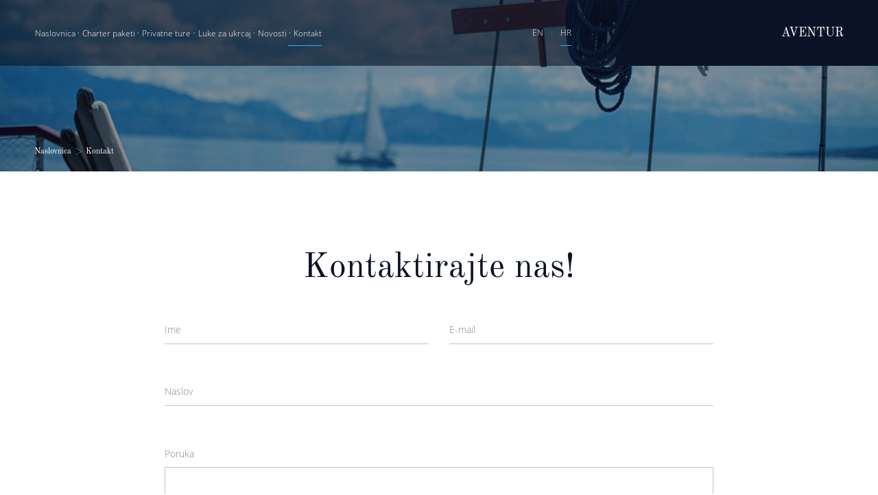

--- FILE ---
content_type: text/html; charset=UTF-8
request_url: https://www.aventur-charter.com/hr/charter/contact
body_size: 26537
content:
<!DOCTYPE html>
<html lang='hr'>
	<head>
	    <!-- Global site tag (gtag.js) - Google Analytics -->
<script async src="https://www.googletagmanager.com/gtag/js?id=UA-90629328-44"></script>
<script>
  window.dataLayer = window.dataLayer || [];
  function gtag(){dataLayer.push(arguments);}
  gtag('js', new Date());

  gtag('config', 'UA-90629328-44');
</script>
<script type="application/ld+json">
{
	"@context": "http://schema.org",
	"@type": "TravelAgency",
	"image": "https://www.aventur-charter.com/img/sales/sales-header-4.jpg",
	"name": "Aventur Charter",
	"address": {
		"@type": "PostalAddress",
		"streetAddress": "Put Brodograditelja 1 ",
		"addressLocality": "Trogir",
		"addressRegion": "HR",
		"postalCode": "21220"
	},

	"telePhone": "+385 21 882 388",
	"url": "https://www.aventur-charter.com/",
	"paymentAccepted": [ "cash", "credit card", "invoice" ],
	"openingHours": "Mo,Tu,We,Th,Fr,Sa 08:00-15:00",
	"openingHoursSpecification": [ {
		"@type": "OpeningHoursSpecification",
		"dayOfWeek": [
			"Monday",
			"Tuesday",
			"Wednesday",
			"Thursday",
			"Friday",
			"Saturday"
		],
		"opens": "08:00",
		"closes": "15:00"
	} ],
	"geo": {
		"@type": "GeoCoordinates",
		"latitude": "43.513002",
		"longitude": "16.249107"
	},
	"priceRange":"$$"

}
</script>


		<meta charset='UTF-8'> 
		<title>Contact | Aventur</title>
		<meta name='description' content=''> 
		<meta name='author' content=''>
		<meta property='og:title' content='Contact | Aventur' />
		<meta property='og:type' content='website' />
		<meta property='og:url' content='https://www.aventur-charter.com/hr/charter/contact' />
		<meta property='og:image' content='' />
		<meta property='og:description' content='' />
		<meta name="description" content='' />
		<meta property='og:site_name' content='Aventur' />
		<meta property='fb:admins' content='' />
		<meta name='viewport' content='width=device-width, initial-scale=1'>
		<link rel="canonical" href="https://www.aventur-charter.com/hr/charter/contact" />
		<link rel='shortcut icon' type='image/png' href='/favicon.ico'/>
	
		<style>@charset "UTF-8";
* {
    margin: 0;
    padding: 0;
    box-sizing: border-box
}

body, html {
    width: 100%;
    background: #fff;
    font-family: "Open Sans", sans-serif;
    font-size: 12px;
    line-height: 17px;
    -webkit-font-smoothing: antialiased;
    -moz-osx-font-smoothing: grayscale
}

@font-face {
    font-family: 'Old Standard TT';
    font-style: normal;
    font-weight: 400;
    src: local('Old Standard TT Regular'), local('OldStandardTT-Regular'), url(https://fonts.gstatic.com/s/oldstandardtt/v9/MwQubh3o1vLImiwAVvYawgcf2eVepFq4dHc.woff2) format('woff2');
    unicode-range: U+0100-024F, U+0259, U+1E00-1EFF, U+2020, U+20A0-20AB, U+20AD-20CF, U+2113, U+2C60-2C7F, U+A720-A7FF;
}

@font-face {
    font-family: 'Old Standard TT';
    font-style: normal;
    font-weight: 400;
    src: local('Old Standard TT Regular'), local('OldStandardTT-Regular'), url(https://fonts.gstatic.com/s/oldstandardtt/v9/MwQubh3o1vLImiwAVvYawgcf2eVeqlq4.woff2) format('woff2');
    unicode-range: U+0000-00FF, U+0131, U+0152-0153, U+02BB-02BC, U+02C6, U+02DA, U+02DC, U+2000-206F, U+2074, U+20AC, U+2122, U+2191, U+2193, U+2212, U+2215, U+FEFF, U+FFFD;
}

@font-face {
    font-family: 'Open Sans';
    font-style: normal;
    font-weight: 300;
    src: local('Open Sans Light'), local('OpenSans-Light'), url(https://fonts.gstatic.com/s/opensans/v15/mem5YaGs126MiZpBA-UN_r8OXOhpOqc.woff2) format('woff2');
    unicode-range: U+0100-024F, U+0259, U+1E00-1EFF, U+2020, U+20A0-20AB, U+20AD-20CF, U+2113, U+2C60-2C7F, U+A720-A7FF;
}

@font-face {
    font-family: 'Open Sans';
    font-style: normal;
    font-weight: 300;
    src: local('Open Sans Light'), local('OpenSans-Light'), url(https://fonts.gstatic.com/s/opensans/v15/mem5YaGs126MiZpBA-UN_r8OUuhp.woff2) format('woff2');
    unicode-range: U+0000-00FF, U+0131, U+0152-0153, U+02BB-02BC, U+02C6, U+02DA, U+02DC, U+2000-206F, U+2074, U+20AC, U+2122, U+2191, U+2193, U+2212, U+2215, U+FEFF, U+FFFD;
}

body.hasFixed {
    padding-top: 96px
}

h1, h2, h3 {
    font-weight: 400
}

a {
    text-decoration: none;
    color: inherit
}

.text-center {
    text-align: center
}

a.btn {
    display: inline-block;
    padding: 14px 18px;
    background-color: #fff;
    color: #0a1326;
    font-family: "Old Standard TT", serif;
    font-size: 12px;
    line-height: 1;
    -webkit-transition: color .15s ease-in-out, background-color .15s ease-in-out;
    transition: color .15s ease-in-out, background-color .15s ease-in-out
}

a.btn:hover {
    background-color: #21b9ea;
    color: #fff
}

.small-divider {
    width: 100px;
    height: 1px;
    background-color: #0a1326;
    margin: 0 auto
}

.hamburger {
    display: inline-block;
    position: absolute;
    right: 25px;
    top: 9px;
    cursor: pointer
}

.hamburger .bar1, .hamburger .bar2, .hamburger .bar3 {
    width: 20px;
    height: 2px;
    background-color: #21b9ea;
    margin: 6px 0;
    -webkit-transition: .4s;
    transition: .4s
}

.hamburger.change .bar1 {
    -webkit-transform: rotate(-45deg) translate(-4px, 4px);
    transform: rotate(-45deg) translate(-4px, 4px)
}

.hamburger.change .bar2 {
    opacity: 0
}

.hamburger.change .bar3 {
    -webkit-transform: rotate(45deg) translate(-7px, -7px);
    transform: rotate(45deg) translate(-7px, -7px)
}

section.welcome {
    background: #0a1326;
    color: #fff;
    padding: 35.82px 68px 49.38px 56.05px;
    display: -webkit-box;
    display: -ms-flexbox;
    display: flex;
    -webkit-box-pack: justify;
    -ms-flex-pack: justify;
    justify-content: space-between
}

section.welcome h1 {
    font-family: "Old Standard TT", serif;
    font-size: 23px;
    line-height: 30px
}

section.welcome h1 i {
    color: #21b9ea
}

section.welcome div {
    width: 592px;
    max-width: 100%;
    font-size: 13px;
    line-height: 25px
}

.novasol {
    margin-left: 3%;
}

.dodatno {
    display: flex;
}

@media screen and (max-width: 1000px) {
    div.slide.active {
        height: 300px !important;
    }

    section.welcome {
        padding: 43.96px 25px 48.18px 25px;
        -webkit-box-orient: vertical;
        -webkit-box-direction: normal;
        -ms-flex-direction: column;
        flex-direction: column;
        -webkit-box-align: center;
        -ms-flex-align: center;
        align-items: center
    }

    section.welcome div {
        margin-top: 38.86px;
        width: 608px;
        max-width: 100%;
        magin: 0 auto;
        text-align: center;
        font-size: 13px;
    }

    section.welcome h1 {
        text-align: center;
    }
}

section.sales-charter-desktop {
    overflow: hidden
}

section.sales-charter-desktop > div {
    position: relative;
    background-image: url('/img/aventur_novi_header_onajdugi1.jpg');
    background-size: 300% auto;
    background-repeat: no-repeat;
    background-position: 50%;
    -webkit-transform: scale(1.03, 1.03);
    transform: scale(1.03, 1.03);
    -webkit-transition: -webkit-transform .2s ease;
    transition: -webkit-transform .2s ease;
    transition: transform .2s ease;
    transition: transform .2s ease, -webkit-transform .2s ease
}

section.sales-charter-desktop > div .backdrop {
    position: absolute;
    top: 0;
    bottom: 0
}

section.sales-charter-desktop > div .backdrop.sales-backdrop {
    left: 0;
    right: 55%
}

section.sales-charter-desktop > div .backdrop.middle-backdrop {
    left: 45%;
    right: 45%
}

section.sales-charter-desktop > div .backdrop.charter-backdrop {
    left: 55%;
    right: 0
}

section.sales-charter-desktop > div img.main-header {
    opacity: 1;
    -webkit-transition: opacity .5s ease-in-out;
    transition: opacity .5s ease-in-out;
    display: block;
    width: 100%;
    height: auto
}

section.sales-charter-desktop > div img.main-header.hide {
    opacity: 0;
    -webkit-transition: opacity .5s ease-in-out;
    transition: opacity .5s ease-in-out
}

section.sales-charter-desktop > div a {
    width: 286px;
    height: 94px;
    display: inline-block;
    font-size: 30px;
    line-height: 94px;
    text-align: center;
    position: absolute;
    top: 80px
}

section.sales-charter-desktop > div a.sales {
    background: #fff;
    color: #0a1326;
    border-right: 2px solid #0a1326;
    left: 0
}

section.sales-charter-desktop > div a.sales img {
    margin-left: 10px
}

section.sales-charter-desktop > div a.charter {
    background: #0a1326;
    color: #fff;
    border-left: 2px solid #fff;
    right: 0
}

section.sales-charter-desktop > div a.charter img {
    margin-right: 10px
}

@media screen and (max-width: 1000px) {
    section.sales-charter-desktop > div {
        display: none
    }
}

section.sales-charter-mobile div {
    position: relative;
    color: #fff
}

section.sales-charter-mobile div > img {
    display: block;
    width: 100%;
    max-width: 100%;
    height: auto
}

section.sales-charter-mobile div a {
    text-align: center;
    position: absolute;
    top: 50%;
    left: 50%;
    -webkit-transform: translate(-50%, -50%);
    transform: translate(-50%, -50%);
    font-family: "Old Standard TT", serif;
    font-size: 30px;
    line-height: 43px
}

section.sales-charter-mobile div:first-child {
    margin-bottom: 2px
}

@media screen and (min-width: 1000px) {
    section.sales-charter-mobile {
        display: none
    }
}

header {
    overflow-x: hidden;
    overflow-y: visible;
    color: #fff;
    position: relative
}

header.subpage {
    min-height: 250px
}

header.subpage nav.desktop {
    background: rgba(10, 19, 38, .6);
    position: fixed;
    top: 0;
    left: 0;
    right: 0;
    z-index: 3
}

header.subpage nav.desktop span {
    position: relative;
    z-index: 3
}

header.subpage nav.desktop:after {
    z-index: 2;
    content: "";
    position: absolute;
    right: -50px;
    top: 0;
    bottom: 0;
    left: calc(100% - 350px);
    background: #0a1326;
    -webkit-transform-origin: 100% 0;
    transform-origin: 100% 0;
    -webkit-transform: skew(-20deg);
    transform: skew(-20deg)
}

header.subpage .slider div {
    background-position: center;
    background-size: cover
}

@media screen and (max-width: 1000px) {
    header.subpage .slider {
        position: static;
        height: 250px
    }
}

header.subpage .logo {
    position: absolute;
    right: 25px;
    bottom: 25px;
    -webkit-filter: brightness(0) invert(1);
    filter: brightness(0) invert(1)
}

header .slider {
    overflow-y: visible;
    position: absolute;
    top: 0;
    right: 0;
    bottom: 0;
    left: 0;
    width: 400vw;
    overflow: hidden;
    -webkit-transform: translateX(0);
    transform: translateX(0);
    -webkit-transition: -webkit-transform 1s ease-in-out;
    transition: -webkit-transform 1s ease-in-out;
    transition: transform 1s ease-in-out;
    transition: transform 1s ease-in-out, -webkit-transform 1s ease-in-out
}

header .slider > div {
    float: left;
    width: 100vw;
    background-size: 90vw;
    background-position: center left;
    background-repeat: no-repeat;
    background-color: #0a1326;
    height: 100%
}

@media screen and (max-width: 1000px) {
    header .slider div {
        background-size: cover
    }
}

header .slider div.slide-1 {
    background-image: url(/img/sales/sales-header-1.jpg)
}

header .slider div.slide-1.subpage-sm {
    background-image: url(/img/headeri_podstranica/stranica_0010_service-and-maintenance.jpg)
}

header .slider div.slide-1.subpage-used {
    background-image: url(/img/headeri_podstranica/stranica_0011_used.jpg)
}

header .slider div.slide-2 {
    background-image: url(/img/sales/sales-header-2.jpg)
}

header .slider div.slide-3 {
    background-image: url(/img/sales/sales-header-3.jpg)
}

header .slider div.slide-4 {
    background-image: url(/img/sales/sales-header-4.jpg)
}

@media screen and (max-width: 1000px) {
    header .slider {
        position: static;
        height: 50vmax
    }
}

header nav.desktop {
    position: relative;
    z-index: 3;
    display: -webkit-box;
    display: -ms-flexbox;
    display: flex;
    -webkit-box-pack: justify;
    -ms-flex-pack: justify;
    justify-content: space-between;
    -webkit-box-align: center;
    -ms-flex-align: center;
    align-items: center;
    -ms-flex-wrap: nowrap;
    flex-wrap: nowrap;
    padding: 35px 50px;
    font-size: 12px;
    line-height: 17px
}

header nav.desktop.fixed {
    background: rgba(10, 19, 38, .6);
    position: fixed;
    top: 0;
    left: 0;
    right: 0;
    z-index: 103
}

header nav.desktop.fixed span {
    position: relative;
    z-index: 104
}

header nav.desktop.fixed:after {
    z-index: 102;
    content: "";
    position: absolute;
    right: -50px;
    top: 0;
    bottom: 0;
    left: calc(100% - 350px);
    background: #0a1326;
    -webkit-transform-origin: 100% 0;
    transform-origin: 100% 0;
    -webkit-transform: skew(-20deg);
    transform: skew(-20deg)
}

header nav.desktop .main-menu-wrapper {
    display: inline-block
}

header nav.desktop .main-menu-wrapper .main-menu {
    width: 420px;
    max-width: 100%;
    list-style: none;
    display: -webkit-box;
    display: -ms-flexbox;
    display: flex;
    -ms-flex-wrap: nowrap;
    flex-wrap: nowrap;
    -ms-flex-pack: distribute;
    justify-content: space-around;
    -webkit-box-align: center;
    -ms-flex-align: center;
    align-items: center
}

header nav.desktop .main-menu-wrapper .main-menu li {
    position: relative
}

header nav.desktop .main-menu-wrapper .main-menu li:not(:first-child):before {
    content: "• ";
    color: #21b9ea
}

header nav.desktop .main-menu-wrapper .main-menu li.active:after {
    content: "";
    position: absolute;
    width: 100%;
    height: 1px;
    bottom: -10px;
    left: 0;
    right: 0;
    background-color: #21b9ea
}

header nav.desktop .main-menu-wrapper .main-menu a:hover {
    color: #21b9ea
}

header nav.desktop .lang {
    display: inline-block
}

header nav.desktop .lang small {
    color: #1a87af;
    display: inline-block;
    margin: 0 10px
}

header nav.desktop .lang a {
    padding-bottom: 10px
}

header nav.desktop .lang a.active {
    border-bottom: solid 1px #21b9ea
}

header nav.desktop span {
    font-family: "Old Standard TT", serif;
    font-size: 18px;
    line-height: 26px
}

@media screen and (max-width: 1000px) {
    header nav.desktop {
        display: none
    }
}

header nav.mobile {
    background: #0a1326;
    height: 50px;
    width: 100%;
    position: fixed;
    z-index: 99;
    top: 0
}

header nav.mobile span {
    display: inline-block;
    margin-left: 25px;
    line-height: 50px;
    font-size: 25px;
    font-family: "Old Standard TT", serif;
    color: #21b9ea
}

@media screen and (min-width: 1000px) {
    header nav.mobile {
        display: none
    }
}

header nav.mobile .mobile-menu-wrap {
    position: fixed;
    z-index: 100;
    top: 50px;
    left: 0;
    right: 0;
    bottom: 0;
    background: #0a1326;
    pointer-events: none;
    opacity: 0;
    -webkit-transform: translateX(100px);
    transform: translateX(100px);
    -webkit-transition: opacity .3s ease, -webkit-transform .3s ease;
    transition: opacity .3s ease, -webkit-transform .3s ease;
    transition: opacity .3s ease, transform .3s ease;
    transition: opacity .3s ease, transform .3s ease, -webkit-transform .3s ease
}

header nav.mobile .mobile-menu-wrap.open {
    -webkit-transform: translateX(0);
    transform: translateX(0);
    opacity: 1;
    pointer-events: initial
}

header nav.mobile .mobile-menu-wrap .switch {
    margin-top: 60px;
    text-align: center;
    font-family: "Old Standard TT", serif;
    font-size: 14px;
    line-height: 20px
}

header nav.mobile .mobile-menu-wrap .mobile-menu {
    display: -webkit-box;
    display: -ms-flexbox;
    display: flex;
    -webkit-box-pack: center;
    -ms-flex-pack: center;
    justify-content: center;
    -webkit-box-align: center;
    -ms-flex-align: center;
    align-items: center;
    -webkit-box-orient: vertical;
    -webkit-box-direction: normal;
    -ms-flex-direction: column;
    flex-direction: column
}

header nav.mobile .mobile-menu-wrap .mobile-menu > a {
    display: block;
    border-bottom: 1px solid #fff;
    color: #fff;
    font-size: 14px;
    line-height: 45px;
    width: 90%;
    text-align: center
}

@media screen and (max-height: 500px) {
    header nav.mobile .mobile-menu-wrap .mobile-menu > a {
        line-height: 40px
    }
}

header nav.mobile .mobile-menu-wrap .mobile-menu > a.active {
    color: #21b9ea
}

header nav.mobile .mobile-menu-wrap .mobile-menu .lang {
    border-bottom: 1px solid #fff;
    color: #fff;
    font-size: 14px;
    line-height: 45px;
    width: 90%;
    text-align: center
}

@media screen and (max-height: 500px) {
    header nav.mobile .mobile-menu-wrap .mobile-menu .lang {
        line-height: 40px
    }
}

header nav.mobile .mobile-menu-wrap .mobile-menu .lang a:nth-child(1) {
    margin-right: 10px
}

header nav.mobile .mobile-menu-wrap .mobile-menu .lang a:nth-child(3) {
    margin-left: 10px
}

header nav.mobile .mobile-menu-wrap .mobile-menu .lang a.active {
    color: #21b9ea
}

header .slider-nav {
    position: relative;
    z-index: 2;
    margin-left: 50px;
    margin-top: 65px
}

header .slider-nav h1 {
    width: 303px;
    max-width: 100%;
    font-family: "Old Standard TT", serif;
    font-size: 60px;
    line-height: 75px
}

header .slider-nav .dots {
    margin-top: 5px;
    display: -webkit-box;
    display: -ms-flexbox;
    display: flex;
    -ms-flex-wrap: nowrap;
    flex-wrap: nowrap;
    -webkit-box-pack: justify;
    -ms-flex-pack: justify;
    justify-content: space-between;
    width: 160px
}

header .slider-nav .dots a {
    width: 15px;
    -ms-flex-negative: 0;
    flex-shrink: 0;
    height: 15px;
    border-radius: 100%;
    background: #fff
}

header .slider-nav .dots a.active {
    background: #0a1326
}

@media screen and (max-width: 1000px) {
    header .slider-nav {
        position: absolute;
        margin: 0;
        top: 75px;
        left: 25px
    }

    header .slider-nav h1 {
        font-size: 50px;
        line-height: 65px;
        margin-bottom: 15px
    }
}

header a.btn {
    margin: 150px 0 67px 50px;
    position: relative;
    z-index: 3
}

@media screen and (max-width: 1000px) {
    header a.btn {
        display: none
    }
}

header .background-skewed {
    z-index: 2;
    background-color: #0a1326;
    position: absolute;
    top: 0;
    bottom: 0;
    right: 0;
    left: calc(100% - 350px)
}

@media screen and (max-width: 1000px) {
    header .background-skewed {
        display: none
    }
}

header .background-skewed:before {
    content: '';
    position: absolute;
    top: 0;
    left: 0;
    width: 100%;
    height: 100%;
    background-color: #0a1326;
    -webkit-transform-origin: 100% 0;
    transform-origin: 100% 0;
    -webkit-transform: skew(-20deg);
    transform: skew(-20deg);
    z-index: 2
}

header .social {
    font-family: "Old Standard TT", serif;
    position: absolute;
    font-size:20px;
    z-index: 3;
    top: 300px;
    right: -150px;
    color: #1a87af;
    -webkit-transform: rotate(90deg);
    transform: rotate(90deg)
}

header .social > div {
    display: inline-block;
    margin-left: 30px;
    vertical-align: middle;
}

header .social div a {
    position: relative
}

header .social div a span {
    display: none;
    position: absolute;
    top: 40px;
    left: 6px;
    -webkit-transform: rotate(-90deg);
    transform: rotate(-90deg);
    height: 15px;
    background: #1a87af;
    color: #fff;
    font-size: 9px;
    line-height: 15px;
    padding: 0 8px;
    font-family: "Open Sans", sans-serif;
    margin: 0
}

header .social div a span.in {
    left: 12px
}

header .social div a span:after {
    content: "";
    position: absolute;
    top: 2px;
    right: -4px;
    width: 0;
    height: 0;
    border-top: 5px solid transparent;
    border-bottom: 5px solid transparent;
    border-right: 5px solid #1a87af;
    -webkit-transform: rotate(180deg);
    transform: rotate(180deg)
}

header .social div a:hover span {
    display: block
}

header .social div img {
    margin-left: 25px;
    width: 30px;
    -webkit-transform: rotate(-90deg);
    transform: rotate(-90deg)
}

header .social div img:hover {
    -webkit-filter: brightness(0) invert(100%);
    filter: brightness(0) invert(100%)
}

header .social .line {
    margin-left: 15px;
    background-color: #114561;
    height: 1px;
    width: 90px;
    margin-bottom: 7px
}

@media screen and (max-width: 1000px) {
    header .social {
        display: none
    }
}

header .bread {
    position: absolute;
    bottom: 20px;
    left: 50px;
    font-family: "Old Standard TT", serif;
    font-size: 12px;
    line-height: 17px
}

header .bread a.active {
    cursor: text
}

header .bread span {
    color: #21b9ea;
    display: inline-block;
    margin: 0 5px
}

@media screen and (max-width: 1000px) {
    header .bread {
        display: none
    }
}

header.charter .slider div.slide-1 {
    background-image: url(/img/charter/charter-header-1.jpg)
}

header.charter .slider div.slide-1.subpage-sm {
    background-image: url(/img/headeri_podstranica/stranica_0010_service-and-maintenance.jpg)
}

#form-messages {
    text-align: center;
    text-transform: uppercase;
    color: green;
    font-weight: bold;
}

header.charter .slider div.slide-1.subpage-used {
    background-image: url(/img/headeri_podstranica/stranica_0011_used.jpg)
}

header.charter .slider div.slide-2 {
    background-image: url(/img/charter/charter-header-2.jpg)
}

header.charter .slider div.slide-3 {
    background-image: url(/img/charter/charter-header-3.jpg)
}

header.charter .slider div.slide-4 {
    background-image: url(/img/charter/charter-header-4.jpg)
}

.box-wrapper {
    position: relative;
    color: #fff
}

.box-wrapper .box {
    overflow-y: visible;
    box-shadow: 0 0 9px 0 rgba(0, 0, 0, .4);
    z-index: 3;
    background: #1a87af;
    position: absolute;
    bottom: -50px;
    right: 160px;
    width: 540px
}

.box-wrapper .box .text {
    padding: 50px;
    width: 430px;
    max-width: 100%;
    display: inline-block
}

.box-wrapper .box .text h2 {
    font-family: "Old Standard TT", serif;
    font-size: 21px;
    line-height: 30px
}

.box-wrapper .box .text .divider {
    height: 1px;
    width: 150px;
    background-color: #0a1326;
    margin: 20px 0
}

.box-wrapper .box .text p {
    line-height: 25px;
    font-size: 14px
}

.box-wrapper .box .img {
    position: absolute;
    top: 0;
    bottom: 0;
    right: 0;
    left: 430px;
    background-image: url(/img/sales/let-us-help-img.jpg);
    background-size: cover
}

.box-wrapper .box .img.charter {
    background-image: url(/img/charter/sea-you-soon-img.jpg)
}

.box-wrapper .box .img img {
    margin: 30px 38px 0 33px
}

@media screen and (max-width: 1000px) {
    .box-wrapper .box {
        position: static;
        width: 100%;
        padding-left: 0
    }

    .box-wrapper .box .text {
        padding: 25px
    }

    .box-wrapper .box .img {
        display: none
    }
}

section.proizvodaci-list {
    background: #fff;
    padding-top: 140px;
    padding-bottom: 75px;
    text-align: center
}

section.proizvodaci-list h2 {
    font-family: "Old Standard TT", serif;
    font-size: 30px;
    line-height: 43px;
    color: #0a1326
}

section.proizvodaci-list p {
    color: #114561;
    font-size: 14px;
    line-height: 19px;
    margin-bottom: 75px
}

section.proizvodaci-list .list {
    display: -webkit-box;
    display: -ms-flexbox;
    display: flex;
    -webkit-box-pack: center;
    -ms-flex-pack: center;
    justify-content: center;
    -webkit-box-align: center;
    -ms-flex-align: center;
    align-items: center;
    -ms-flex-wrap: wrap;
    flex-wrap: wrap
}

section.proizvodaci-list .list img {
    margin: 0 40px
}

@media screen and (max-width: 1000px) {
    section.proizvodaci-list .list {
        -ms-flex-pack: distribute;
        justify-content: space-around
    }

    section.proizvodaci-list .list div {
        max-width: 30%
    }

    section.proizvodaci-list .list img {
        margin: 0 5px;
        max-width: 100%
    }
}

@media screen and (max-width: 1000px) {
    section.proizvodaci-list {
        padding-left: 25px;
        padding-right: 25px
    }
}

section.proizvodaci-slider {
    position: relative
}

section.proizvodaci-slider .slider-wrapper {
    position: relative;
    height: 575px;
    background: #0a1326
}

section.proizvodaci-slider .slider-wrapper .slide {
    position: absolute;
    width: 100%;
    height: 100%;
    opacity: 0;
    -webkit-transition: opacity .3s ease;
    transition: opacity .3s ease
}

section.proizvodaci-slider .slider-wrapper .slide.active {
    opacity: 1
}

section.proizvodaci-slider .slider-wrapper .slide .slide-info {
    color: #fff;
    width: 400px;
    max-width: 100%;
    padding-left: 90px;
    padding-top: 100px
}

section.proizvodaci-slider .slider-wrapper .slide .slide-info h2 {
    z-index: 3;
    position: relative;
    color: #21b9ea;
    font-size: 30px;
    line-height: 43px;
    margin-bottom: 25px;
    font-family: "Old Standard TT", serif
}

section.proizvodaci-slider .slider-wrapper .slide .slide-info p {
    z-index: 3;
    position: relative;
    font-size: 14px;
    line-height: 25px
}

section.proizvodaci-slider .slider-wrapper .slide .slide-info a.btn {
    z-index: 3;
    position: relative;
    margin-top: 35px;
    margin-bottom: 180px
}

@media screen and (max-width: 1000px) {
    section.proizvodaci-slider .slider-wrapper .slide .slide-info {
        padding-left: 25px
    }

    section.proizvodaci-slider .slider-wrapper .slide .slide-info a.btn {
        margin-bottom: 100px
    }
}

section.proizvodaci-slider .slider-wrapper .slide .slide-info:after {
    content: '';
    position: absolute;
    top: 0;
    left: -110px;
    width: 730px;
    max-width: 100%;
    height: 100%;
    background: #0a1326;
    -webkit-transform: skew(20deg);
    transform: skew(20deg);
    z-index: 2
}

@media screen and (max-width: 1000px) {
    section.proizvodaci-slider .slider-wrapper .slide .slide-info:after {
        left: -310px;
        background: 0 0 !important
    }
}

section.proizvodaci-slider .slider-wrapper .slide .slide-slika {
    position: absolute;
    z-index: 1;
    top: 0;
    left: 400px;
    right: 0;
    bottom: 0;
    background-size: cover;
    background-position: center right
}

@media screen and (max-width: 1000px) {
    section.proizvodaci-slider .slider-wrapper .slide .slide-slika {
        opacity: .4;
        left: 0
    }
}

@media screen and (max-width: 1000px) {
    section.proizvodaci-slider .slider-wrapper {
        min-height: 475px;
        height: auto
    }
}

section.proizvodaci-slider .dots {
    margin-top: 5px;
    display: -webkit-box;
    display: -ms-flexbox;
    display: flex;
    -ms-flex-wrap: nowrap;
    flex-wrap: nowrap;
    -webkit-box-pack: start;
    -ms-flex-pack: start;
    justify-content: flex-start;
    width: 160px;
    position: absolute;
    left: 90px;
    bottom: 50px;
    z-index: 4
}

section.proizvodaci-slider .dots a {
    width: 15px;
    height: 15px;
    margin-right: 15px;
    border-radius: 100%;
    background: #fff;
    -ms-flex-negative: 0;
    flex-shrink: 0
}

section.proizvodaci-slider .dots a.active {
    background: #1a87af
}

@media screen and (max-width: 1000px) {
    section.proizvodaci-slider .dots {
        left: 25px;
        bottom: 25px
    }
}

section.proizvodaci-slider.obrnuto .slider-wrapper {
    background: #1a87af
}

section.proizvodaci-slider.obrnuto .slider-wrapper .slide-info {
    position: absolute;
    right: 0;
    min-height: 575px;
    padding-left: 0;
    padding-right: 90px;
    padding-top: 100px
}

section.proizvodaci-slider.obrnuto .slider-wrapper .slide-info h2 {
    color: #fff
}

@media screen and (max-width: 1000px) {
    section.proizvodaci-slider.obrnuto .slider-wrapper .slide-info {
        background: 0 0 !important;
        padding-left: 25px
    }
}

section.proizvodaci-slider.obrnuto .slider-wrapper .slide-info:after {
    right: 0;
    -webkit-transform: skew(-20deg);
    transform: skew(-20deg);
    background: #1a87af
}

@media screen and (max-width: 1000px) {
    section.proizvodaci-slider.obrnuto .slider-wrapper .slide-info:after {
        display: none;
        background: 0 0 !important
    }
}

section.proizvodaci-slider.obrnuto .slider-wrapper .slide-slika {
    position: absolute;
    z-index: 1;
    top: 0;
    right: 400px;
    left: 0;
    bottom: 0;
    background-size: cover;
    background-position: center right
}

@media screen and (max-width: 1000px) {
    section.proizvodaci-slider.obrnuto .slider-wrapper .slide-slika {
        opacity: 1;
        left: 0;
        background-position: center
    }
}

@media screen and (max-width: 500px) {
    section.proizvodaci-slider.obrnuto .slider-wrapper .slide-slika {
        background: 0 0 !important;
        background-position: center right
    }
}

section.proizvodaci-slider.obrnuto .dots {
    left: initial;
    right: 240px
}

section.proizvodaci-slider.obrnuto .dots a.active {
    background: #0a1326
}

@media screen and (max-width: 1000px) {
    section.proizvodaci-slider.obrnuto .dots {
        left: initial;
        right: 25px
    }
}

section.cta-igracke {
    position: relative;
    overflow: auto;
    background-color: pink
}

section.cta-igracke .pozadina {
    position: absolute;
    top: 0;
    bottom: 0;
    left: 0;
    right: 530px;
    background-size: cover;
    background-image: url(/img/sales/sales-home-lampuga.jpg)
}

section.cta-igracke .pozadina.charter {
    background-image: url(/img/charter/charter-home-catamarans.jpg)
}

section.cta-igracke .info {
    width: 530px;
    max-width: 100%;
    float: right;
    color: #fff;
    background-color: #1a87af;
    padding: 130px 130px 0 130px
}

section.cta-igracke .info h2 {
    position: relative;
    z-index: 3;
    font-family: "Old Standard TT", serif;
    font-size: 29px;
    line-height: 44px;
    margin-bottom: 35px
}

section.cta-igracke .info p {
    position: relative;
    z-index: 3;
    font-size: 13px;
    line-height: 23px;
    margin-bottom: 40px
}

section.cta-igracke .info a.btn {
    margin-bottom: 170px;
    position: relative;
    z-index: 3
}

section.cta-igracke .info:before {
    content: '';
    position: absolute;
    top: 0;
    left: calc(100% - 550px);
    width: 500px;
    height: 100%;
    background: #1a87af;
    -webkit-transform-origin: 100% 0;
    transform-origin: 100% 0;
    -webkit-transform: skew(-20deg);
    transform: skew(-20deg);
    z-index: 1
}

@media screen and (max-width: 1000px) {
    section.cta-igracke .pozadina {
        display: none
    }

    section.cta-igracke .info {
        padding: 25px
    }

    section.cta-igracke .info a.btn {
        margin-bottom: 25px
    }

    section.cta-igracke .info:before {
        display: none
    }
}

section.new-gen-motori {
    padding: 100px 0;
    display: -webkit-box;
    display: -ms-flexbox;
    display: flex;
    -webkit-box-pack: center;
    -ms-flex-pack: center;
    justify-content: center;
    -webkit-box-align: center;
    -ms-flex-align: center;
    align-items: center
}

section.new-gen-motori img {
    width: 350px;
    height: auto;
    max-width: 100%
}

section.new-gen-motori .img-left {
    right: -120px
}

section.new-gen-motori .img-right {
    left: -90px
}

section.new-gen-motori .img {
    position: relative;
    z-index: 2
}

section.new-gen-motori .text {
    position: relative;
    z-index: 1;
    width: 680px;
    max-width: 100%;
    margin: 0;
    padding: 50px 150px;
    border: 1px solid #c4c4c4
}

section.new-gen-motori .text h2 {
    font-family: "Old Standard TT", serif;
    font-size: 29px;
    line-height: 44px;
    color: #1a87af;
    margin-bottom: 25px
}

section.new-gen-motori .text p {
    font-size: 14px;
    line-height: 25px;
    margin-bottom: 40px
}

section.new-gen-motori .text a.btn {
    background-color: #1a87af;
    color: #fff;
    display: block;
    text-align: center
}

section.new-gen-motori .text a.btn:hover {
    color: #fff;
    background: #0a1326
}

@media screen and (max-width: 1000px) {
    section.new-gen-motori {
        padding: 25px;
        -webkit-box-orient: vertical;
        -webkit-box-direction: normal;
        -ms-flex-direction: column;
        flex-direction: column
    }

    section.new-gen-motori div {
        position: static !important
    }

    section.new-gen-motori .text {
        padding: 0;
        border: none
    }

    section.new-gen-motori .img-right {
        display: none
    }
}

section.trailer {
    background-image: url(/img/sales/sales-home-trailers-background.jpg);
    background-size: cover;
    background-position: center;
    padding: 129px 25px
}

section.trailer .text {
    text-align: center;
    width: 575px;
    margin: 0 auto;
    max-width: 100%
}

section.trailer .text h2 {
    font-family: "Old Standard TT", serif;
    font-size: 29px;
    line-height: 44px;
    color: #fff;
    margin-bottom: 25px
}

section.trailer .text p {
    font-size: 14px;
    line-height: 25px;
    margin-bottom: 40px;
    color: #fff
}

section.trailer .text a.btn {
    background-color: #1a87af;
    color: #fff;
    text-align: center;
    padding: 14px 48px
}

section.trailer .divider {
    width: 100px;
    margin: 50px auto;
    height: 1px;
    background-color: #21b9ea
}

@media screen and (max-width: 1000px) {
    section.trailer {
        padding: 25px
    }
}

section.service-maintenance {
    background-color: #e5e5e5;
    padding: 50px 25px;
    display: -webkit-box;
    display: -ms-flexbox;
    display: flex;
    -ms-flex-pack: distribute;
    justify-content: space-around;
    -webkit-box-align: top;
    -ms-flex-align: top;
    align-items: top
}

section.service-maintenance .service {
    position: relative;
    top: -100px;
    width: 577px;
    max-width: 100%
}

section.service-maintenance .service img {
    width: 100%;
    height: auto
}

section.service-maintenance .service .text {
    text-align: center;
    width: 575px;
    margin: 0 auto;
    max-width: 100%;
    margin-top: 85px
}

section.service-maintenance .service .text h1 {
    font-family: "Old Standard TT", serif;
    font-size: 50px;
    line-height: 72px;
    color: #0a1326;
    margin-bottom: 25px
}

section.service-maintenance .service .text p {
    font-size: 14px;
    line-height: 25px;
    margin-bottom: 40px;
    color: #000
}

section.service-maintenance .service .text a.btn {
    background-color: #1a87af;
    color: #fff;
    text-align: center;
    padding: 14px 48px
}

section.service-maintenance .maintenance {
    width: 440px;
    box-shadow: 0 0 5px 0 rgba(0, 0, 0, .3);
    background-color: #fff
}

section.service-maintenance .maintenance .img {
    background-image: url(/img/sales/used-vessels.jpg);
    background-size: cover;
    background-position: center;
    padding: 50px 130px
}

section.service-maintenance .maintenance .img h2 {
    width: 162px;
    margin: 0 auto;
    font-family: "Old Standard TT", serif;
    font-size: 29px;
    line-height: 42px;
    color: #fff
}

section.service-maintenance .maintenance .list {
    padding: 25px 50px;
    position: relative;
    padding-bottom: 70px;
    min-height: 385px
}

section.service-maintenance .maintenance .list > a {
    border-bottom: 1px solid #c4c4c4;
    display: block;
    font-size: 11px;
    line-height: 15px;
    color: #0a1326;
    padding: 28px;
    text-align: center;
    position: relative
}

section.service-maintenance .maintenance .list > a:first-child {
    border-top: 1px solid #c4c4c4
}

section.service-maintenance .maintenance .list > a:hover {
    color: #1a87af
}

section.service-maintenance .maintenance .list > a div {
    display: none;
    position: absolute;
    top: -95px;
    left: 20px;
    box-shadow: 0 0 5px 0 rgba(0, 0, 0, .3);
    box-sizing: border-box;
    padding: 4px;
    background: #fff
}

section.service-maintenance .maintenance .list > a div img {
    height: 100px;
    width: auto
}

@media screen and (min-width: 1000px) {
    section.service-maintenance .maintenance .list > a:hover div {
        display: inline
    }
}

section.service-maintenance .maintenance .list .paginacija {
    position: absolute;
    bottom: 0;
    max-width: 100%;
    left: 50%;
    -webkit-transform: translatex(-50%);
    transform: translatex(-50%);
    padding: 5px;
    background: #cfcfcf;
    display: -webkit-box;
    display: -ms-flexbox;
    display: flex;
    -ms-flex-pack: distribute;
    justify-content: space-around;
    -webkit-box-align: center;
    -ms-flex-align: center;
    align-items: center
}

section.service-maintenance .maintenance .list .paginacija a {
    font-family: "Old Standard TT", serif;
    font-size: 12px;
    line-height: 22px;
    color: #0a1326;
    padding: 2px 8px
}

section.service-maintenance .maintenance .list .paginacija a.active {
    background: #0a1326;
    color: #fff
}

@media screen and (max-width: 1000px) {
    section.service-maintenance {
        padding: 0;
        -webkit-box-orient: vertical;
        -webkit-box-direction: normal;
        -ms-flex-direction: column;
        flex-direction: column;
        -webkit-box-pack: center;
        -ms-flex-pack: center;
        justify-content: center;
        -webkit-box-align: center;
        -ms-flex-align: center;
        align-items: center
    }

    section.service-maintenance .service {
        position: static;
        margin-top: 25px
    }

    section.service-maintenance .service .text {
        padding: 0 25px 50px 25px;
        margin-top: 15px
    }

    section.service-maintenance .service .text h1 {
        font-size: 35px;
        line-height: 1.15
    }

    section.service-maintenance .maintenance {
        max-width: 100%;
        margin-bottom: 25px;
        padding-bottom: 0
    }

    section.service-maintenance .maintenance .img {
        padding: 25px
    }

    section.service-maintenance .maintenance .list {
        padding: 0;
        min-height: auto
    }

    section.service-maintenance .maintenance .list .paginacija {
        display: none
    }

    section.service-maintenance .maintenance .list img {
        display: none
    }
}

section.news {
    position: relative
}

section.news .slider-wrapper {
    position: relative;
    height: 630px;
    background: #0a1326
}

section.news .slider-wrapper .slide {
    position: absolute;
    width: 100%;
    height: 100%;
    opacity: 0;
    -webkit-transition: opacity .3s ease;
    transition: opacity .3s ease
}

section.news .slider-wrapper .slide.active {
    opacity: 1
}

section.news .slider-wrapper .slide .slide-info {
    color: #fff;
    width: 620px;
    max-width: 100%;
    padding-left: 90px;
    padding-top: 50px
}

@media screen and (max-width: 1000px) {
    section.news .slider-wrapper .slide .slide-info {
        width: 400px
    }
}

section.news .slider-wrapper .slide .slide-info h1 {
    z-index: 3;
    position: relative;
    color: #fff;
    font-family: "Old Standard TT", serif;
    font-size: 50px;
    line-height: 72px;
    margin-bottom: 80px
}

@media screen and (max-width: 1000px) {
    section.news .slider-wrapper .slide .slide-info h1 {
        display: none;
        margin: 0;
        padding: 10px
    }
}

section.news .slider-wrapper .slide .slide-info .background {
    background-color: #1a87af;
    padding: 50px;
    z-index: 3;
    position: relative
}

section.news .slider-wrapper .slide .slide-info .background h2 {
    z-index: 4;
    position: relative;
    color: #fff;
    font-size: 21px;
    line-height: 30px;
    margin-bottom: 25px;
    font-family: "Old Standard TT", serif;
    text-transform: uppercase
}

section.news .slider-wrapper .slide .slide-info .background p {
    z-index: 4;
    position: relative;
    font-size: 14px;
    line-height: 25px;
    color: #fff
}

section.news .slider-wrapper .slide .slide-info .background a.btn {
    z-index: 4;
    position: relative;
    margin-top: 35px;
    background: #0a1326;
    color: #fff;
    padding: 14px 47px
}

section.news .slider-wrapper .slide .slide-info .background a.btn:hover {
    background-color: #21b9ea;
    color: #fff
}

@media screen and (max-width: 1000px) {
    section.news .slider-wrapper .slide .slide-info {
        padding: 0;
        position: static
    }

    section.news .slider-wrapper .slide .slide-info a.btn {
        margin-bottom: 10px
    }

    section.news .slider-wrapper .slide .slide-info .background {
        padding: 25px
    }
}

section.news .slider-wrapper .slide .slide-info:after {
    content: '';
    position: absolute;
    top: 0;
    left: -110px;
    width: 590px;
    max-width: 100%;
    height: 100%;
    background: #0a1326;
    -webkit-transform: skew(20deg);
    transform: skew(20deg);
    z-index: 2
}

@media screen and (max-width: 1000px) {
    section.news .slider-wrapper .slide .slide-info:after {
        left: -310px
    }
}

section.news .slider-wrapper .slide .slide-slika {
    position: absolute;
    z-index: 1;
    top: 0;
    left: 350px;
    right: 0;
    bottom: 0;
    background-size: cover;
    background-position: center right
}

@media screen and (max-width: 1000px) {
    section.news .slider-wrapper .slide .slide-slika {
        opacity: .4;
        left: 0
    }
}

@media screen and (max-width: 1000px) {
    section.news .slider-wrapper .slide {
        position: static
    }

    section.news .slider-wrapper .slide:not(.active) {
        display: none
    }
}

@media screen and (max-width: 1000px) {
    section.news .slider-wrapper {
        height: auto
    }
}

section.news .buttons {
    position: absolute;
    right: 50px;
    bottom: 50px;
    display: -webkit-box;
    display: -ms-flexbox;
    display: flex;
    -webkit-box-pack: justify;
    -ms-flex-pack: justify;
    justify-content: space-between;
    -ms-flex-wrap: nowrap;
    flex-wrap: nowrap;
    z-index: 4
}

section.news .buttons a {
    display: block;
    width: 45px;
    height: 45px;
    background: #0a1326;
    color: #fff;
    font-size: 25px;
    line-height: 45px;
    text-align: center
}

section.news .buttons a:hover {
    background: #fff;
    color: #0a1326
}

section.news .buttons a.next {
    margin-left: 17px
}

@media screen and (max-width: 1000px) {
    section.news .buttons {
        display: none
    }
}

section.contact {
    padding: 25px
}

section.contact.gray {
    background: #f0f0f0
}

section.contact h1 {
    margin-top: 80px;
    text-align: center;
    font-size: 50px;
    line-height: 72px;
    color: #0a1326;
    font-family: "Old Standard TT", serif
}

section.contact #form-messages {
    text-align: center;
    color: green;
    font-weight: bold;
}

section.contact form {
    width: 800px;
    max-width: 100%;
    margin: 0 auto;
    margin-top: 30px
}

section.contact .row {
    margin: 0 -15px;
    display: -webkit-box;
    display: -ms-flexbox;
    display: flex
}

section.contact .row:not(:last-child) {
    margin-bottom: 30px
}

section.contact .row.nm {
    margin-bottom: 0
}

section.contact .row .col {
    -webkit-box-flex: 1;
    -ms-flex-positive: 1;
    flex-grow: 1;
    margin: 15px
}

section.contact input, section.contact textarea {
    background: 0 0
}

section.contact label {
    display: block;
    font-family: "Open Sans", sans-serif;
    color: #858585;
    font-size: 14px;
    line-height: 19px;
    margin-bottom: 10px
}

section.contact input {
    border: 0;
    outline: 0;
    border-bottom: 1px solid #c4c4c4;
    width: 100%;
    font-size: 14px;
    line-height: 19px;
    padding-bottom: 10px
}

section.contact input::-moz-placeholder {
    color: #858585;
    opacity: 1;
    font-family: "Open Sans", sans-serif;
    font-size: 14px;
    line-height: 19px
}

section.contact input:-ms-input-placeholder {
    color: #858585;
    font-family: "Open Sans", sans-serif;
    font-size: 14px;
    line-height: 19px
}

section.contact input::-webkit-input-placeholder {
    color: #858585;
    font-family: "Open Sans", sans-serif;
    font-size: 14px;
    line-height: 19px
}

section.contact textarea {
    outline: 0;
    border: 1px solid #c4c4c4;
    width: 100%;
    padding: 10px
}

section.contact a.btn {
    background: #1a87af;
    display: block;
    width: 100%;
    padding-top: 31px;
    padding-bottom: 31px;
    font-size: 12px;
    line-height: 17px;
    color: #fff;
    text-align: center
}

@media screen and (max-width: 1000px) {
    section.contact h1 {
        margin-top: 35px;
        font-size: 30px;
        line-height: 43px
    }
}

section.news-container > h1 {
    margin: 120px auto 44px auto;
    width: 200px;
    max-width: 100%;
    text-align: center;
    font-size: 30px;
    line-height: 43px;
    color: #0a1326;
    font-family: "Old Standard TT", serif
}

@media screen and (max-width: 1000px) {
    section.news-container h1 {
        margin: 25px auto
    }
}

section.news-single-container {
    width: 1000px;
    max-width: 100%;
    padding: 0 25px;
    margin: 0 auto
}

section.news-single-container > h1 {
    margin: 120px auto 69px auto;
    max-width: 100%;
    text-align: center;
    font-size: 21px;
    line-height: 30px;
    color: #0a1326;
    font-family: "Old Standard TT", serif
}

@media screen and (max-width: 1000px) {
    section.news-single-container > h1 {
        text-align: left
    }
}

section.news-single-container .sadrzaj {
    color: #114561;
    font-size: 14px;
    line-height: 25px;
    margin-bottom: 168px
}

section.news-single-container .sadrzaj * {
    font-family: "Open Sans", sans-serif !important;
    color: inherit !important
}

section.news-single-container .slika {
    margin-bottom: 75px
}

section.news-single-container .slika img {
    width: 100%;
    height: auto;
    display: block
}

@media screen and (max-width: 1000px) {
    section.news-single-container .slika {
        margin-bottom: 25px
    }
}

@media screen and (max-width: 1000px) {
    section.news-single-container h1 {
        margin: 25px auto
    }
}

section.dealerships-container {
    margin-bottom: 120px
}

@media screen and (max-width: 1000px) {
    section.dealerships-container {
        padding: 0 25px
    }
}

section.dealerships-container > h1 {
    margin: 120px auto 44px auto;
    width: 200px;
    max-width: 100%;
    text-align: center;
    font-size: 30px;
    line-height: 43px;
    color: #0a1326;
    font-family: "Old Standard TT", serif
}

section.dealerships-container p {
    width: 900px;
    max-width: 100%;
    color: #114561;
    font-size: 14px;
    line-height: 19px;
    margin: 25px auto
}

@media screen and (max-width: 1000px) {
    section.dealerships-container h1 {
        margin: 25px auto
    }
}

section.dealership-boxes-wrapper {
    background-color: #0a1326;
    padding: 100px 150px 50px 150px
}

@media screen and (max-width: 1000px) {
    section.dealership-boxes-wrapper {
        padding: 25px 0
    }
}

section.dealership-boxes-wrapper h1 {
    color: #fff;
    font-family: "Old Standard TT", serif;
    font-size: 30px;
    line-height: 43px;
    position: relative;
    z-index: 2;
    text-align: center;
    background-color: #0a1326;
    width: 200px;
    max-width: 100%;
    margin: 0 auto
}

section.dealership-boxes-wrapper h1.wider {
    width: 350px
}

section.dealership-boxes-wrapper.gray {
    background-color: #e6e6e6
}

section.dealership-boxes-wrapper.gray > h1 {
    background-color: #e6e6e6;
    color: #0a1326
}

section.dealership-boxes-wrapper.gray > .border {
    background-color: #0a1326
}

section.dealership-boxes-wrapper.white {
    background-color: #fff
}

section.dealership-boxes-wrapper.white > h1 {
    background-color: #fff;
    color: #0a1326
}

section.dealership-boxes-wrapper.white .small-divider {
    margin-top: 43px
}

section.dealership-boxes-wrapper > .border {
    width: 400px;
    max-width: calc(100% - 50px);
    margin: 0 auto;
    position: relative;
    z-index: 1;
    background-color: #fff;
    height: 1px;
    top: -25px
}

section.dealership-boxes-wrapper > .border.wider {
    width: 600px
}

section.proizvodac-info {
    padding: 120px 0;
    width: 1000px;
    max-width: 100%;
    margin: 0 auto;
    display: -webkit-box;
    display: -ms-flexbox;
    display: flex;
    -ms-flex-pack: distribute;
    justify-content: space-around;
    -ms-flex-wrap: nowrap;
    flex-wrap: nowrap
}

section.proizvodac-info .img {
    width: 450px;
    max-width: 100%
}

section.proizvodac-info .img img {
    width: 100%;
    height: auto;
    display: block
}

section.proizvodac-info .img .galerija {
    position: relative
}

section.proizvodac-info .img .galerija img {
    display: none;
    -webkit-animation-name: fade;
    animation-name: fade;
    -webkit-animation-duration: 1.5s;
    animation-duration: 1.5s;
    width: 100%;
    height: auto
}

section.proizvodac-info .img .galerija img.active {
    display: block
}

section.proizvodac-info .img .galerija .galerija-nav {
    position: absolute;
    top: 50%;
    -webkit-transform: translatey(-50%);
    transform: translatey(-50%);
    left: 20px;
    right: 20px;
    height: 20px;
    display: -webkit-box;
    display: -ms-flexbox;
    display: flex;
    -webkit-box-pack: justify;
    -ms-flex-pack: justify;
    justify-content: space-between
}

section.proizvodac-info .img .galerija .galerija-nav a {
    background: #fff;
    padding: 15px 10px;
    display: -webkit-box;
    display: -ms-flexbox;
    display: flex;
    -webkit-box-pack: center;
    -ms-flex-pack: center;
    justify-content: center;
    -webkit-box-align: center;
    -ms-flex-align: center;
    align-items: center;
    font-size: 15px
}

section.proizvodac-info .img .galerija.galerija-api div.slide {
    width: 100%;
    height: 500px;
    background-repeat: no-repeat;
    background-position: center;
    background-size: contain;
    background-color: #fff;
    display: none;
    -webkit-animation-name: fade;
    animation-name: fade;
    -webkit-animation-duration: 1.5s;
    animation-duration: 1.5s
}

section.proizvodac-info .img .galerija.galerija-api div.slide.smaller {
    height: 300px
}

section.proizvodac-info .img .galerija.galerija-api div.slide.active {
    display: block
}

section.proizvodac-info .text {
    width: 450px;
    max-width: 100%
}

section.proizvodac-info .text h2 {
    color: #0a1326;
    font-size: 30px;
    line-height: 43px;
    font-family: "Old Standard TT", serif;
    margin-bottom: 26px
}

section.proizvodac-info .text p {
    color: #114561 !important;
    font-size: 14px !important;
    line-height: 25px !important;
    font-family: "Open Sans", sans-serif !important
}

@media screen and (max-width: 1000px) {
    section.proizvodac-info {
        padding: 25px;
        -webkit-box-orient: vertical;
        -webkit-box-direction: normal;
        -ms-flex-direction: column;
        flex-direction: column;
        -webkit-box-align: center;
        -ms-flex-align: center;
        align-items: center;
        -webkit-box-pack: center;
        -ms-flex-pack: center;
        justify-content: center
    }

    section.proizvodac-info > .img {
        margin-bottom: 25px
    }
}

section.proizvod-model-wrapper {
    width: 1000px;
    max-width: 100%;
    margin: 0 auto
}

section.proizvod-model-wrapper > h2 {
    text-align: center;
    color: #21b9ea;
    font-size: 20px;
    line-height: 29px;
    margin-bottom: 10px;
    margin-top: 100px;
    font-family: "Old Standard TT", serif
}

@media screen and (max-width: 1000px) {
    section.proizvod-model-wrapper > h2 {
        margin-top: 30px
    }
}

section.proizvod-model-wrapper > h1 {
    color: #0a1326;
    font-family: "Old Standard TT", serif;
    font-size: 30px;
    line-height: 43px;
    margin-bottom: 67px;
    text-align: center
}

section.proizvod-model-wrapper .sadrzaj {
    color: #114561 !important;
    font-family: "Open Sans", sans-serif !important;
    font-size: 14px !important;
    line-height: 25px !important;
    margin-top: 60px
}

@media screen and (max-width: 1000px) {
    section.proizvod-model-wrapper .sadrzaj {
        margin-top: 0;
        padding: 25px
    }
}

section.proizvod-model-wrapper .specifikacije {
    padding-bottom: 150px
}

@media screen and (max-width: 1000px) {
    section.proizvod-model-wrapper .specifikacije {
        padding: 25px
    }
}

section.proizvod-model-wrapper .specifikacije h2 {
    margin-top: 60px;
    color: #0a1326;
    font-size: 30px;
    line-height: 43px;
    padding-bottom: 45px;
    border-bottom: 1px solid #0a1326;
    font-family: "Old Standard TT", serif
}

@media screen and (max-width: 1000px) {
    section.proizvod-model-wrapper .specifikacije h2 {
        margin-top: 25px
    }
}

section.proizvod-model-wrapper .specifikacije table {
    width: 100%
}

section.proizvod-model-wrapper .specifikacije table td {
    width: 50%;
    border: none;
    border-bottom: 1px solid #d4d4d4;
    color: #0a1326;
    font-size: 14px;
    line-height: 19px;
    padding: 16px 0
}

section.proizvod-model-wrapper .specifikacije table td.labela-vrijednost {
    width: 25%
}

section.proizvod-model-wrapper .specifikacije table td.vrijednost {
    color: #21b9ea
}

section.proizvod-model-wrapper .galerija {
    position: relative
}

section.proizvod-model-wrapper .galerija img {
    display: none;
    -webkit-animation-name: fade;
    animation-name: fade;
    -webkit-animation-duration: 1.5s;
    animation-duration: 1.5s;
    width: 100%;
    height: auto
}

section.proizvod-model-wrapper .galerija img.active {
    display: block
}

section.proizvod-model-wrapper .galerija .galerija-nav {
    position: absolute;
    top: 50%;
    -webkit-transform: translatey(-50%);
    transform: translatey(-50%);
    left: 20px;
    right: 20px;
    height: 20px;
    display: -webkit-box;
    display: -ms-flexbox;
    display: flex;
    -webkit-box-pack: justify;
    -ms-flex-pack: justify;
    justify-content: space-between
}

section.proizvod-model-wrapper .galerija .galerija-nav a {
    background: #000;
    color: #fff;
    padding: 15px 10px;
    display: -webkit-box;
    display: -ms-flexbox;
    display: flex;
    -webkit-box-pack: center;
    -ms-flex-pack: center;
    justify-content: center;
    -webkit-box-align: center;
    -ms-flex-align: center;
    align-items: center;
    font-size: 15px
}

section.proizvod-model-wrapper .galerija.galerija-api div.slide {
    width: 100%;
    height: 500px;
    background-repeat: no-repeat;
    background-position: center;
    background-size: contain;
    background-color: #fff;
    display: none;
    -webkit-animation-name: fade;
    animation-name: fade;
    -webkit-animation-duration: 1.5s;
    animation-duration: 1.5s
}

section.proizvod-model-wrapper .galerija.galerija-api div.slide.active {
    display: block
}

@-webkit-keyframes fade {
    from {
        opacity: .7
    }
    to {
        opacity: 1
    }
}

@keyframes fade {
    from {
        opacity: .7
    }
    to {
        opacity: 1
    }
}

div.boxes {
    width: 1000px;
    max-width: 100%;
    margin: 50px auto;
    display: -webkit-box;
    display: -ms-flexbox;
    display: flex;
    -webkit-box-pack: start;
    -ms-flex-pack: start;
    justify-content: flex-start;
    -webkit-box-pack: center;
    -ms-flex-pack: center;
    justify-content: center;
    -webkit-box-align: top;
    -ms-flex-align: top;
    align-items: top;
    -ms-flex-wrap: wrap;
    flex-wrap: wrap
}

div.boxes .box {
    width: 330px;
    max-width: 30%;
    -webkit-box-flex: 0;
    -ms-flex-positive: 0;
    flex-grow: 0;
    margin: 0 10px 75px 10px
}

div.boxes .box.wider {
    width: 660px;
    max-width: 46%
}

div.boxes .box.widerer {
    width: 1000px;
    max-width: 100%
}

div.boxes .box .img {
    position: relative;
    height: 175px;
    margin-bottom: 30px;
    background-size: cover;
    background-position: center
}

div.boxes .box .img .overlay {
    position: absolute;
    top: 0;
    left: 0;
    right: 0;
    bottom: 0;
    opacity: 0;
    background-color: rgba(17, 69, 97, .4);
    display: -webkit-box;
    display: -ms-flexbox;
    display: flex;
    -webkit-box-pack: center;
    -ms-flex-pack: center;
    justify-content: center;
    -webkit-box-align: center;
    -ms-flex-align: center;
    align-items: center;
    -webkit-box-orient: vertical;
    -webkit-box-direction: normal;
    -ms-flex-direction: column;
    flex-direction: column;
    -webkit-transition: opacity .3s ease-in-out;
    transition: opacity .3s ease-in-out
}

div.boxes .box .img:hover .overlay {
    opacity: 1
}

div.boxes .box .text {
    position: relative;
    min-height: 250px
}

div.boxes .box .text.shorter {
    min-height: 200px
}

div.boxes .box .text.shorterer {
    min-height: 170px
}

div.boxes .box .text.shortererer {
    min-height: 40px;
    text-align: center
}

div.boxes .box .text.shortererer h2 {
    font-size: 18px;
    line-height: 26px
}

div.boxes .box .text.used {
    min-height: 65px
}

div.boxes .box .text h2 {
    color: #0a1326;
    font-size: 25px;
    line-height: 36px;
    font-family: "Old Standard TT", serif;
    max-width: 100%;
    white-space: nowrap;
    overflow: hidden;
    text-overflow: ellipsis;
    -webkit-transition: color .3s ease-in-out;
    transition: color .3s ease-in-out
}

div.boxes .box .text p {
    color: #0a1326;
    font-size: 14px;
    line-height: 25px
}

div.boxes .box .text .border {
    position: absolute;
    left: 0;
    right: 0;
    bottom: 0;
    height: 1px;
    background-color: #114561;
    -webkit-transition: background-color .3s ease-in-out;
    transition: background-color .3s ease-in-out
}

div.boxes .box:hover .img .overlay {
    opacity: 1
}

div.boxes .box:hover .text h2 {
    color: #21b9ea
}

div.boxes .box:hover .text .border {
    background-color: #21b9ea
}

div.boxes .box.dealership-box {
    margin-bottom: 0
}

div.boxes .box.dealership-box .img .overlay {
    opacity: 1
}

div.boxes .box.dealership-box .text h2 {
    color: #21b9ea
}

div.boxes .box.dealership-box .text .border {
    background-color: #21b9ea
}

div.boxes .box.dealership-box .overlay {
    -webkit-transition: top .3s ease-in-out;
    transition: top .3s ease-in-out
}

div.boxes .box.dealership-box .overlay p {
    color: #fff;
    font-family: "Old Standard TT", serif;
    font-size: 30px;
    line-height: 43px;
    text-align: center
}

div.boxes .box.dealership-box:hover .overlay {
    top: 60%
}

div.boxes.dealership-boxes .box .img {
    margin-bottom: 20px
}

div.boxes.dealership-boxes .box .overlay img {
    display: block;
    max-height: 40%;
    width: auto;
    margin-bottom: 5%;
    -webkit-filter: brightness(0) invert(1);
    filter: brightness(0) invert(1)
}

div.boxes.dealership-boxes .box .text h2 {
    color: #21b9ea
}

div.boxes.dealership-boxes .box .text p {
    color: #fff
}

div.boxes.dealership-boxes .box .text .border {
    background-color: #21b9ea
}

div.boxes.dealership-boxes .box:hover .img .overlay {
    opacity: 1
}

div.boxes.dealership-boxes .box:hover .text h2 {
    color: #fff
}

div.boxes.dealership-boxes .box:hover .text .border {
    background-color: #fff
}

div.boxes.special-packages-boxes .box .img {
    margin-bottom: 20px
}

div.boxes.special-packages-boxes .box .overlay img {
    display: block;
    max-height: 40%;
    width: auto;
    margin-bottom: 5%;
    -webkit-filter: brightness(0) invert(1);
    filter: brightness(0) invert(1)
}

div.boxes.special-packages-boxes .box .text h2 {
    color: #0a1326
}

div.boxes.special-packages-boxes .box .text p {
    color: #0a1326
}

div.boxes.special-packages-boxes .box .text .border {
    background-color: #0a1326
}

div.boxes.special-packages-boxes .box:hover .img .overlay {
    opacity: 1
}

div.boxes.special-packages-boxes .box:hover .text h2 {
    color: #21b9ea
}

@media screen and (max-width: 1000px) {
    div.boxes {
        -webkit-box-orient: vertical;
        -webkit-box-direction: normal;
        -ms-flex-direction: column;
        flex-direction: column;
        -webkit-box-align: center;
        -ms-flex-align: center;
        align-items: center;
        padding: 0 25px
    }

    div.boxes .box, div.boxes .wider {
        width: 500px !important;
        max-width: 100% !important
    }

    div.boxes .box .text, div.boxes .wider .text {
        height: auto;
        min-height: 100px
    }

    div.boxes .box .text .border, div.boxes .wider .text .border {
        position: static;
        margin-top: 30px
    }
}

footer {
    background: #0a1326;
    color: #fff;
    display: -webkit-box;
    display: -ms-flexbox;
    display: flex;
    -webkit-box-pack: justify;
    -ms-flex-pack: justify;
    justify-content: space-between;
    overflow: hidden
}

footer .divider {
    height: 1px;
    width: 860px;
    max-width: 100%;
    background-color: #114561;
    margin-left: 50px;
    margin-top: 30px;
    margin-bottom: 30px
}

footer .contact-info-wrapper {
    margin-top: 81.35px;
    margin-bottom: 42px
}

footer .contact-info-wrapper .contact-info {
    display: -webkit-box;
    display: -ms-flexbox;
    display: flex;
    margin-left: 50px
}

footer .contact-info-wrapper .contact-info h2 {
    font-size: 18px;
    line-height: 26px;
    font-family: "Old Standard TT", serif
}

footer .contact-info-wrapper .contact-info div {
    width: 168px;
    max-width: 100%;
    margin-left: 10px
}

footer .contact-info-wrapper .contact-info div.wider {
    width: auto;
    max-width: 320px
}

@media screen and (max-width: 1300px) {
    footer .contact-info-wrapper .contact-info div.wider {
        width: 168px;
        max-width: 100%
    }
}

footer .contact-info-wrapper .contact-info div p {
    position: relative;
    font-size: 12px;
    line-height: 25px
}

footer .contact-info-wrapper .contact-info div p img {
    position: absolute;
    left: -16.2px;
    bottom: 7px;
    height: 12px;
    width: auto
}

footer .contact-info-wrapper .contact-info div p span {
    color: #21b9ea
}

footer .contact-info-wrapper .contact-links {
    width: 860px;
    max-width: 100%;
    margin-left: 50px;
    font-size: 12px;
    line-height: 17px
}

footer .contact-info-wrapper .contact-links span {
    display: block;
    float: right;
    margin-left: 10px
}

footer .contact-info-wrapper .contact-links span a {
    text-decoration: none;
    color: inherit
}

footer .contact-info-wrapper .contact-links > a {
    float: right;
    margin-left: 10px
}

footer .contact-info-wrapper .contact-links > .tripadvisor {
    float: left
}

footer .contact-info-wrapper .contact-links > .tripadvisor > span {
    position: relative;
    bottom: 0
}

footer .contact-info-wrapper .contact-links > .tripadvisor > div {
    display: inline
}

footer .membership {
    padding-top: 80px;
    width: 380px;
    max-width: 100%;
    background-color: #114561;
    position: relative;
    z-index: 3;
    color: #fff;
    display: -webkit-box;
    display: -ms-flexbox;
    display: flex;
    -webkit-box-align: center;
    -ms-flex-align: center;
    align-items: center;
    -webkit-box-pack: center;
    -ms-flex-pack: center;
    justify-content: center;
    -webkit-box-orient: vertical;
    -webkit-box-direction: normal;
    -ms-flex-direction: column;
    flex-direction: column
}

footer .membership > p {
    width: 100%;
    -webkit-box-flex: 1;
    -ms-flex-positive: 1;
    flex-grow: 1;
    position: relative;
    z-index: 4;
    text-align: center;
    margin-top: 32px
}

footer .membership a {
    color: inherit;
    text-decoration: none
}

footer .membership div {
    position: relative;
    z-index: 4;
    border: solid 1px #fff;
    padding: 24px 15px;
    width: 245px;
    max-width: 100%;
    height: 135.5px
}

footer .membership div p {
    padding: 0 10px;
    font-family: "Old Standard TT", serif;
    font-size: 12px;
    line-height: 17px;
    position: absolute;
    top: -7px;
    left: 50%;
    -webkit-transform: translateX(-50%);
    transform: translateX(-50%);
    background: #114561;
    white-space: nowrap
}

footer .membership:before {
    content: '';
    position: absolute;
    top: 0;
    left: 0;
    width: 100%;
    height: 100%;
    background: #114561;
    -webkit-transform-origin: 100% 0;
    transform-origin: 100% 0;
    -webkit-transform: skew(-20deg);
    transform: skew(-20deg);
    z-index: 2
}

@media screen and (max-width: 1450px) {
    footer .divider {
        width: 700px
    }

    footer .contact-info-wrapper .contact-links {
        width: 700px
    }
}

@media screen and (max-width: 1360px) {
    footer {
        display: block
    }

    footer .divider {
        width: auto;
        margin-left: 0;
        margin-right: 30px
    }

    footer .contact-info-wrapper {
        margin-top: 45.35px;
        margin-left: 30px
    }

    footer .contact-info-wrapper .contact-info {
        display: -webkit-box;
        display: -ms-flexbox;
        display: flex;
        -ms-flex-wrap: wrap;
        flex-wrap: wrap
    }

    footer .contact-info-wrapper .contact-info div {
        margin-bottom: 27.13px;
        margin-left: 0
    }

    footer .contact-info-wrapper .contact-links {
        width: auto;
        margin: 0;
        margin-left: 50px;
        padding-bottom: 10px
    }

    footer .contact-info-wrapper .contact-links span {
        display: block
    }

    footer .contact-info-wrapper .contact-links > a {
        float: none;
        display: inline-block;
        margin-left: 0;
        margin-right: 10px;
        margin-top: 15px
    }

    footer .contact-info-wrapper .contact-links > span {
        float: none;
        margin-left: 0;
        margin-top: 15px;
        margin-bottom: 15px
    }

    footer .membership {
        width: 100%;
        padding-bottom: 60px
    }
}

section.service-maintenance-subpage {
    width: 1000px;
    max-width: 100%;
    margin: 0 auto;
    padding: 0 25px
}

section.service-maintenance-subpage h1 {
    margin-top: 120px;
    font-size: 30px;
    line-height: 43px;
    color: #0a1326;
    margin-bottom: 67px;
    text-align: center;
    font-family: "Old Standard TT", serif
}

section.service-maintenance-subpage .opis p {
    color: #114561;
    font-size: 14px;
    line-height: 25px;
    margin-bottom: 25px
}

section.service-maintenance-subpage .tablice {
    padding-bottom: 150px
}

section.service-maintenance-subpage .tablice h2 {
    margin-top: 60px;
    color: #0a1326;
    font-size: 30px;
    line-height: 43px;
    padding-bottom: 45px;
    border-bottom: 1px solid #0a1326;
    font-family: "Old Standard TT", serif
}

section.service-maintenance-subpage .tablice table {
    width: 100%
}

section.service-maintenance-subpage .tablice table td {
    width: 50%;
    border: none;
    border-bottom: 1px solid #d4d4d4;
    color: #0a1326;
    font-size: 14px;
    line-height: 19px;
    padding: 16px 0
}

@media screen and (max-width: 1000px) {
    section.special-charter-wrapper {
        padding: 0 25px
    }
}

section.special-charter-wrapper > h1 {
    margin: 120px auto 44px auto;
    max-width: 100%;
    text-align: center;
    font-size: 30px;
    line-height: 43px;
    color: #0a1326;
    font-family: "Old Standard TT", serif
}

section.special-charter-wrapper p {
    width: 600px;
    max-width: 100%;
    color: #114561;
    font-size: 14px;
    line-height: 19px;
    margin: 25px auto
}

section.special-charter-wrapper.ptours p {
    text-align: center;
    color: #114561;
    font-size: 14px;
    line-height: 25px
}

@media screen and (max-width: 1000px) {
    section.special-charter-wrapper h1 {
        margin: 25px auto
    }
}

section.special-charter-wrapper .text.boat {
    min-height: 122px
}

section.special-charter-wrapper .text > .boat-info {
    display: -webkit-box;
    display: -ms-flexbox;
    display: flex;
    -webkit-box-pack: justify;
    -ms-flex-pack: justify;
    justify-content: space-between;
    -webkit-box-align: center;
    -ms-flex-align: center;
    align-items: center;
    margin-bottom: 40px;
    font-size: 14px;
    line-height: 19px
}

section.special-charter-wrapper .text > .boat-info > div {
    max-width: calc(100% - 100px);
    white-space: nowrap;
    overflow: hidden;
    text-overflow: ellipsis
}

section.special-charter-wrapper .text > .boat-info > div img {
    height: 18px
}

section.special-charter-wrapper .text > .boat-info span {
    color: #21b9ea
}

section.special-charter-wrapper .text > .boat-info h2.boat-info {
    color: #21b9ea;
    text-align: left;
    font-size: 25px;
    line-height: 36px;
    white-space: nowrap;
    overflow: hidden;
    text-overflow: ellipsis
}

section.special-charter-wrapper .box.boat-box:hover .border {
    background-color: #21b9ea !important
}

#map-container {
    width: 100%;
    height: 400px;
    margin-top: 182px
}

.stops {
    width: 1000px;
    max-width: 100%;
    margin: 80px auto 120px auto;
    padding: 0 25px
}

.stops .slikica {
    text-align: center;
    margin-bottom: 40px
}

.stops .stop {
    display: -webkit-box;
    display: -ms-flexbox;
    display: flex;
    -ms-flex-wrap: nowrap;
    flex-wrap: nowrap;
    -webkit-box-pack: center;
    -ms-flex-pack: center;
    justify-content: center;
    -webkit-box-align: center;
    -ms-flex-align: center;
    align-items: center;
    margin-bottom: 60px;
    position: relative
}

.stops .stop .time {
    width: 120px;
    height: 120px;
    border-radius: 50%;
    background-color: #0a1326;
    color: #fff;
    -ms-flex-negative: 0;
    flex-shrink: 0;
    margin: 0 25px;
    display: -webkit-box;
    display: -ms-flexbox;
    display: flex;
    text-align: center;
    -webkit-box-align: center;
    -ms-flex-align: center;
    align-items: center;
    -webkit-box-pack: center;
    -ms-flex-pack: center;
    justify-content: center;
    font-size: 30px;
    font-family: "Old Standard TT", serif
}

.stops .stop .time:hover {
    background-color: #21b9ea;
    color: #0a1326
}

.stops .stop .text {
    width: 250px;
    color: #114561;
    font-size: 14px;
    line-height: 19px
}

.stops .stop .text-left {
    text-align: right
}

.stops .stop .text-right {
    text-align: left
}

.stops .stop:not(:last-child):after {
    content: "";
    position: absolute;
    bottom: -50px;
    left: 50%;
    width: 1px;
    height: 40px;
    background-color: #0a1326
}

.stops .stop:nth-child(odd) .text-left {
    opacity: 0;
    pointer-events: none
}

.stops .stop:nth-child(even) .text-right {
    opacity: 0;
    pointer-events: none
}

section.tour-info-wrapper {
    background: #0a1326;
    padding: 75px 25px
}

section.tour-info-wrapper .tour-info {
    width: 1000px;
    max-width: 100%;
    margin: 0 auto;
    clear: both;
    overflow: auto
}

section.tour-info-wrapper .tour-info h2 {
    font-size: 30px;
    line-height: 43px;
    color: #fff;
    font-family: "Old Standard TT", serif
}

section.tour-info-wrapper .tour-info h2 span {
    color: #21b9ea
}

section.tour-info-wrapper .tour-info .divider {
    height: 1px;
    width: 100%;
    background-color: #21b9ea;
    margin: 45px auto;
    clear: both
}

section.tour-info-wrapper .tour-info p {
    width: 490px;
    padding-right: 50px;
    max-width: 100%;
    float: left;
    color: #fff;
    font-size: 14px;
    line-height: 25px;
    margin-bottom: 25px
}

section.tour-info-wrapper .tour-info p span {
    color: #21b9ea
}

section.terms {
    width: 1000px;
    max-width: 100%;
    margin: 50px auto;
    color: #114561;
    padding: 0 25px
}

section.terms h2 {
    color: #0a1326;
    font-family: "Old Standard TT", serif;
    font-size: 30px;
    line-height: 43px;
    margin-bottom: 50px;
    text-align: center;
    text-transform: uppercase
}

section.terms p {
    font-size: 14px;
    line-height: 25px
}

section.terms h3 {
    font-size: 14px;
    line-height: 25px;
    font-weight: 700;
    margin: 25px 0
}

section.notspecial-charter-wrapper {
    background: #0a1326;
    padding-top: 50px
}

section.notspecial-charter-wrapper .special-packages-boxes {
    margin-bottom: 0 !important
}

section.notspecial-charter-wrapper .box h1 {
    color: #21b9ea !important;
    font-size: 30px;
    line-height: 43px;
    text-align: left;
    font-family: "Old Standard TT", serif
}

section.notspecial-charter-wrapper .box p {
    color: #fff !important;
    text-align: left
}

section.notspecial-charter-wrapper .box .border {
    background-color: #21b9ea !important
}

section.notspecial-charter-wrapper .box:hover h1 {
    color: #fff !important
}

section.notspecial-charter-wrapper .box:hover .border {
    background-color: #fff !important
}

@media screen and (max-width: 1000px) {
    section.notspecial-charter-wrapper .wider {
        width: 500px !important;
        max-width: 100% !important
    }

    section.notspecial-charter-wrapper .wider .text {
        height: auto;
        min-height: 100px
    }

    section.notspecial-charter-wrapper .wider .text .border {
        position: static;
        margin-top: 30px
    }
}

.proizvod-model-wrapper.api .boat-info {
    color: #114561;
    margin-top: 30px
}

.proizvod-model-wrapper.api .boat-info span {
    color: #21b9ea;
    font-size: 14px;
    line-height: 19px
}

.proizvod-model-wrapper.api .boat-info .move {
    display: inline-block;
    width: 20px
}

.proizvod-model-wrapper .boat-info-pm {
    color: #114561;
    margin-top: 30px
}

.proizvod-model-wrapper .boat-info-pm span {
    color: #21b9ea;
    font-size: 14px;
    line-height: 19px
}

.proizvod-model-wrapper .boat-info-pm .move {
    display: inline-block;
    width: 20px
}

.pricelist-wrapper {
    background: #0a1326;
    padding: 25px
}

.pricelist-wrapper .pricelist {
    width: 1000px;
    max-width: 100%;
    margin: 100px auto 50px auto;
    color: #fff
}

.pricelist-wrapper .pricelist .table-wrapper {
    overflow: auto
}

.pricelist-wrapper .pricelist h2 {
    font-size: 30px;
    line-height: 43px;
    text-align: left;
    font-family: "Old Standard TT", serif;
    margin-bottom: 25px
}

.pricelist-wrapper .pricelist table {
    width: 100%
}

@media screen and (max-width: 1000px) {
    .pricelist-wrapper .pricelist table {
        width: 255%
    }
}

.pricelist-wrapper .pricelist table td, .pricelist-wrapper .pricelist table th {
    font-weight: 400;
    border: none;
    border-left: 4px solid transparent;
    border-right: 4px solid transparent;
    border-bottom: 1px solid #d4d4d4;
    color: #fff;
    font-size: 14px;
    line-height: 19px;
    padding: 16px 0
}

.pricelist-wrapper .pricelist table td {
    text-align: center
}

.pricelist-wrapper .pricelist-info {
    width: 1000px;
    max-width: 100%;
    margin: 0 auto;
    color: #fff;
    display: -webkit-box;
    display: -ms-flexbox;
    display: flex;
    -ms-flex-wrap: wrap;
    flex-wrap: wrap;
    -webkit-box-pack: justify;
    -ms-flex-pack: justify;
    justify-content: space-between
}

.pricelist-wrapper .pricelist-info > div {
    width: 45%
}

.pricelist-wrapper .pricelist-info > div h3 {
    color: #21b9ea;
    font-size: 14px;
    line-height: 25px;
    margin-top: 25px
}

.pricelist-wrapper .pricelist-info > div p {
    font-size: 14px;
    line-height: 25px
}

@media screen and (max-width: 1000px) {
    .pricelist-wrapper .pricelist-info > div {
        width: 100%
    }
}

@media screen and (max-width: 768px) {
    .novasol {
        margin-left: 0
    }

    .dodatno {
        flex-direction: column;
        margin-right: 20%;
    }
}

.pricelist-wrapper .note {
    width: 1000px;
    max-width: 100%;
    margin: 0 auto 50px auto;
    color: #fff;
    font-size: 12px;
    line-height: 25px
}

.pricelist-wrapper .note .divider {
    width: 100%;
    height: 1px;
    background-color: #21b9ea;
    margin: 25px auto
}</style>
        <style>.novasol.novi {
  max-width: 120px; }
  @media (max-width: 767px) {
    .novasol.novi {
      margin-top: 12px;
      margin-bottom: 12px; } }
  .novasol.novi img {
    width: 100%; }

.sales-dealership-page header.subpage, .manufacturer-page header.subpage, .model-page header.subpage {
  overflow: visible;
  min-height: auto;
  z-index: 1; }
  .sales-dealership-page header.subpage .social, .manufacturer-page header.subpage .social, .model-page header.subpage .social {
    color: white;
    right: -135px;
    font-size: 15px;
    letter-spacing: 0.2em; }
    .sales-dealership-page header.subpage .social div, .manufacturer-page header.subpage .social div, .model-page header.subpage .social div {
      margin-left: 15px; }
      .sales-dealership-page header.subpage .social div img, .manufacturer-page header.subpage .social div img, .model-page header.subpage .social div img {
        -webkit-filter: brightness(0) invert(100%);
        filter: brightness(0) invert(100%); }
      .sales-dealership-page header.subpage .social div a span, .manufacturer-page header.subpage .social div a span, .model-page header.subpage .social div a span {
        left: -7px;
        top: 50px; }
  .sales-dealership-page header.subpage .slider, .manufacturer-page header.subpage .slider, .model-page header.subpage .slider {
    position: static;
    overflow: visible !important;
    width: 100%; }
    .sales-dealership-page header.subpage .slider div, .manufacturer-page header.subpage .slider div, .model-page header.subpage .slider div {
      background-color: initial;
      height: initial; }
    .sales-dealership-page header.subpage .slider .large-title, .manufacturer-page header.subpage .slider .large-title, .model-page header.subpage .slider .large-title {
      font-size: 60px;
      z-index: 1;
      position: relative;
      line-height: normal;
      font-family: 'Old Standard TT', serif;
      font-weight: 400;
      padding-top: 60px;
      padding-bottom: 60px;
      padding-left: 25px; }
      .sales-dealership-page header.subpage .slider .large-title img, .manufacturer-page header.subpage .slider .large-title img, .model-page header.subpage .slider .large-title img {
        filter: brightness(0) invert(1);
        max-width: 240px; }
      @media (max-width: 767px) {
        .sales-dealership-page header.subpage .slider .large-title, .manufacturer-page header.subpage .slider .large-title, .model-page header.subpage .slider .large-title {
          font-size: 35px; } }
    .sales-dealership-page header.subpage .slider .slide-1, .manufacturer-page header.subpage .slider .slide-1, .model-page header.subpage .slider .slide-1 {
      min-height: 600px;
      align-items: center;
      width: 100%;
      position: relative;
      float: none;
      display: flex; }
      .sales-dealership-page header.subpage .slider .slide-1:after, .manufacturer-page header.subpage .slider .slide-1:after, .model-page header.subpage .slider .slide-1:after {
        content: "";
        display: block;
        position: absolute;
        left: 0;
        right: 0;
        bottom: 0;
        top: 0;
        background: rgba(10, 19, 38, 0.3);
        z-index: 0; }
      .sales-dealership-page header.subpage .slider .slide-1 .right-side, .manufacturer-page header.subpage .slider .slide-1 .right-side, .model-page header.subpage .slider .slide-1 .right-side {
        position: absolute;
        right: 0;
        top: 0;
        bottom: 0;
        width: 400px;
        background: #0A1326; }
        .sales-dealership-page header.subpage .slider .slide-1 .right-side svg, .manufacturer-page header.subpage .slider .slide-1 .right-side svg, .model-page header.subpage .slider .slide-1 .right-side svg {
          width: 30%;
          height: 100%;
          margin-left: -30%; }
          .sales-dealership-page header.subpage .slider .slide-1 .right-side svg polygon, .manufacturer-page header.subpage .slider .slide-1 .right-side svg polygon, .model-page header.subpage .slider .slide-1 .right-side svg polygon {
            fill: #0A1326; }
      .sales-dealership-page header.subpage .slider .slide-1 .text, .manufacturer-page header.subpage .slider .slide-1 .text, .model-page header.subpage .slider .slide-1 .text {
        position: absolute;
        bottom: -35px;
        right: 10%;
        width: 530px;
        padding: 40px 40px 45px 40px;
        color: white;
        background: #1A87AF;
        line-height: 24px;
        font-size: 14px;
        z-index: 999; }
    @media (max-width: 1023px) {
      .sales-dealership-page header.subpage .slider, .manufacturer-page header.subpage .slider, .model-page header.subpage .slider {
        height: auto;
        max-height: none; }
        .sales-dealership-page header.subpage .slider .slide-1, .manufacturer-page header.subpage .slider .slide-1, .model-page header.subpage .slider .slide-1 {
          min-height: auto;
          display: block; }
          .sales-dealership-page header.subpage .slider .slide-1 .right-side, .manufacturer-page header.subpage .slider .slide-1 .right-side, .model-page header.subpage .slider .slide-1 .right-side {
            display: none; }
          .sales-dealership-page header.subpage .slider .slide-1 .text, .manufacturer-page header.subpage .slider .slide-1 .text, .model-page header.subpage .slider .slide-1 .text {
            position: static;
            width: 100%; } }
.sales-dealership-page .slashed-image-layout, .manufacturer-page .slashed-image-layout, .model-page .slashed-image-layout {
  display: flex; }
  .sales-dealership-page .slashed-image-layout .image, .manufacturer-page .slashed-image-layout .image, .model-page .slashed-image-layout .image {
    background-size: cover !important;
    background-repeat: no-repeat !important;
    background-position: center !important;
    flex: 1 1 calc(50% + 75px); }
    .sales-dealership-page .slashed-image-layout .image .logo, .manufacturer-page .slashed-image-layout .image .logo, .model-page .slashed-image-layout .image .logo {
      margin: 50px;
      filter: brightness(0) invert(1); }
  .sales-dealership-page .slashed-image-layout .text, .manufacturer-page .slashed-image-layout .text, .model-page .slashed-image-layout .text {
    flex: 1 1 calc(50% - 75px);
    position: relative; }
    .sales-dealership-page .slashed-image-layout .text .triangle, .manufacturer-page .slashed-image-layout .text .triangle, .model-page .slashed-image-layout .text .triangle {
      top: 0;
      bottom: 0;
      width: 150px;
      left: -150px;
      position: absolute; }
      .sales-dealership-page .slashed-image-layout .text .triangle svg, .manufacturer-page .slashed-image-layout .text .triangle svg, .model-page .slashed-image-layout .text .triangle svg {
        width: 100%;
        height: 100%; }
        .sales-dealership-page .slashed-image-layout .text .triangle svg polygon, .manufacturer-page .slashed-image-layout .text .triangle svg polygon, .model-page .slashed-image-layout .text .triangle svg polygon {
          fill: white; }
      .sales-dealership-page .slashed-image-layout .text .triangle.right, .manufacturer-page .slashed-image-layout .text .triangle.right, .model-page .slashed-image-layout .text .triangle.right {
        display: none; }
    .sales-dealership-page .slashed-image-layout .text .text-content, .manufacturer-page .slashed-image-layout .text .text-content, .model-page .slashed-image-layout .text .text-content {
      padding: 150px 50px;
      color: #0A1326; }
      @media (max-width: 1279px) {
        .sales-dealership-page .slashed-image-layout .text .text-content, .manufacturer-page .slashed-image-layout .text .text-content, .model-page .slashed-image-layout .text .text-content {
          padding: 80px 40px; } }
      .sales-dealership-page .slashed-image-layout .text .text-content .subtitle, .manufacturer-page .slashed-image-layout .text .text-content .subtitle, .model-page .slashed-image-layout .text .text-content .subtitle {
        color: #717171;
        font-size: 16px;
        font-family: 'Old Standard TT', serif; }
      .sales-dealership-page .slashed-image-layout .text .text-content h2, .manufacturer-page .slashed-image-layout .text .text-content h2, .model-page .slashed-image-layout .text .text-content h2 {
        font-size: 30px;
        margin: 1em 0;
        font-family: 'Old Standard TT', serif;
        line-height: normal; }
      .sales-dealership-page .slashed-image-layout .text .text-content p, .manufacturer-page .slashed-image-layout .text .text-content p, .model-page .slashed-image-layout .text .text-content p {
        font-size: 14px;
        line-height: 24px;
        max-width: 500px; }
      .sales-dealership-page .slashed-image-layout .text .text-content .btn, .manufacturer-page .slashed-image-layout .text .text-content .btn, .model-page .slashed-image-layout .text .text-content .btn {
        margin-top: 36px;
        background: #1A87AF;
        color: white; }
  .sales-dealership-page .slashed-image-layout.dark .text, .manufacturer-page .slashed-image-layout.dark .text, .model-page .slashed-image-layout.dark .text {
    background: #0A1326; }
    .sales-dealership-page .slashed-image-layout.dark .text .subtitle, .manufacturer-page .slashed-image-layout.dark .text .subtitle, .model-page .slashed-image-layout.dark .text .subtitle {
      color: #21B9EA; }
    .sales-dealership-page .slashed-image-layout.dark .text h2, .manufacturer-page .slashed-image-layout.dark .text h2, .model-page .slashed-image-layout.dark .text h2 {
      color: white; }
    .sales-dealership-page .slashed-image-layout.dark .text p, .manufacturer-page .slashed-image-layout.dark .text p, .model-page .slashed-image-layout.dark .text p {
      color: white; }
  .sales-dealership-page .slashed-image-layout.dark .triangle svg polygon, .manufacturer-page .slashed-image-layout.dark .triangle svg polygon, .model-page .slashed-image-layout.dark .triangle svg polygon {
    fill: #0A1326; }
  @media (max-width: 767px) {
    .sales-dealership-page .slashed-image-layout, .manufacturer-page .slashed-image-layout, .model-page .slashed-image-layout {
      display: block; }
      .sales-dealership-page .slashed-image-layout .text .triangle, .manufacturer-page .slashed-image-layout .text .triangle, .model-page .slashed-image-layout .text .triangle {
        display: none !important; } }
.sales-dealership-page .slashed-image-layout:nth-child(even) .text, .manufacturer-page .slashed-image-layout:nth-child(even) .text, .model-page .slashed-image-layout:nth-child(even) .text {
  order: 1; }
  .sales-dealership-page .slashed-image-layout:nth-child(even) .text .triangle.left, .manufacturer-page .slashed-image-layout:nth-child(even) .text .triangle.left, .model-page .slashed-image-layout:nth-child(even) .text .triangle.left {
    display: none; }
  .sales-dealership-page .slashed-image-layout:nth-child(even) .text .triangle.right, .manufacturer-page .slashed-image-layout:nth-child(even) .text .triangle.right, .model-page .slashed-image-layout:nth-child(even) .text .triangle.right {
    display: block;
    left: auto;
    right: -150px; }
.sales-dealership-page .slashed-image-layout:nth-child(even) .image, .manufacturer-page .slashed-image-layout:nth-child(even) .image, .model-page .slashed-image-layout:nth-child(even) .image {
  text-align: right;
  order: 2; }
.sales-dealership-page .services-container, .manufacturer-page .services-container, .model-page .services-container {
  padding: 75px 50px; }
  .sales-dealership-page .services-container .toy-layout, .manufacturer-page .services-container .toy-layout, .model-page .services-container .toy-layout {
    position: relative;
    padding: 100px 0;
    background-size: cover !important; }
    .sales-dealership-page .services-container .toy-layout .logo, .manufacturer-page .services-container .toy-layout .logo, .model-page .services-container .toy-layout .logo {
      position: absolute;
      right: 25px;
      top: 25px;
      filter: brightness(0) invert(1);
      max-width: 240px; }
    .sales-dealership-page .services-container .toy-layout .content, .manufacturer-page .services-container .toy-layout .content, .model-page .services-container .toy-layout .content {
      max-width: 520px;
      background: #0A1326;
      padding: 50px;
      text-align: center; }
      .sales-dealership-page .services-container .toy-layout .content .category, .manufacturer-page .services-container .toy-layout .content .category, .model-page .services-container .toy-layout .content .category {
        color: #21B9EA;
        font-family: "Old Standard TT", serif;
        font-size: 16px; }
      .sales-dealership-page .services-container .toy-layout .content h2, .manufacturer-page .services-container .toy-layout .content h2, .model-page .services-container .toy-layout .content h2 {
        color: white;
        font-family: "Old Standard TT", serif;
        font-size: 30px;
        margin: 25px 0 35px;
        line-height: normal; }
      .sales-dealership-page .services-container .toy-layout .content p, .manufacturer-page .services-container .toy-layout .content p, .model-page .services-container .toy-layout .content p {
        font-size: 14px;
        color: white;
        line-height: 24px; }
      .sales-dealership-page .services-container .toy-layout .content .btn, .manufacturer-page .services-container .toy-layout .content .btn, .model-page .services-container .toy-layout .content .btn {
        margin-top: 30px; }
    .sales-dealership-page .services-container .toy-layout:nth-child(even) .logo, .manufacturer-page .services-container .toy-layout:nth-child(even) .logo, .model-page .services-container .toy-layout:nth-child(even) .logo {
      left: 25px;
      right: auto; }
    .sales-dealership-page .services-container .toy-layout:nth-child(even) .content, .manufacturer-page .services-container .toy-layout:nth-child(even) .content, .model-page .services-container .toy-layout:nth-child(even) .content {
      margin-left: auto; }
  @media (max-width: 499px) {
    .sales-dealership-page .services-container, .manufacturer-page .services-container, .model-page .services-container {
      padding: 50px 0; }
      .sales-dealership-page .services-container .toy-layout, .manufacturer-page .services-container .toy-layout, .model-page .services-container .toy-layout {
        text-align: center;
        padding: 0;
        margin-bottom: 25px;
        background: #0A1326 !important; }
        .sales-dealership-page .services-container .toy-layout .logo, .manufacturer-page .services-container .toy-layout .logo, .model-page .services-container .toy-layout .logo {
          position: static; } }
.sales-dealership-page .anchors-container, .manufacturer-page .anchors-container, .model-page .anchors-container {
  background: #E5E6E6;
  padding: 0 16px; }
  .sales-dealership-page .anchors-container .inner, .manufacturer-page .anchors-container .inner, .model-page .anchors-container .inner {
    margin: 0 auto;
    max-width: 900px; }
    .sales-dealership-page .anchors-container .inner a, .manufacturer-page .anchors-container .inner a, .model-page .anchors-container .inner a {
      font-size: 12px;
      font-family: "Old Standard TT", serif;
      color: #0A1326;
      display: inline-block;
      position: relative;
      margin-right: 20px;
      padding: 24px 8px;
      text-transform: uppercase; }
      @media (max-width: 767px) {
        .sales-dealership-page .anchors-container .inner a, .manufacturer-page .anchors-container .inner a, .model-page .anchors-container .inner a {
          margin-right: 12px;
          padding: 20px 6px; } }
      @media (max-width: 349px) {
        .sales-dealership-page .anchors-container .inner a, .manufacturer-page .anchors-container .inner a, .model-page .anchors-container .inner a {
          margin-right: 6px;
          padding: 18px 4px; } }
      .sales-dealership-page .anchors-container .inner a:after, .manufacturer-page .anchors-container .inner a:after, .model-page .anchors-container .inner a:after {
        position: absolute;
        display: block;
        content: "";
        top: 100%;
        left: 0;
        right: 100%;
        height: 1px;
        background: #0A1326;
        transition: .4s ease-in-out; }
      .sales-dealership-page .anchors-container .inner a.active:after, .sales-dealership-page .anchors-container .inner a:hover:after, .manufacturer-page .anchors-container .inner a.active:after, .manufacturer-page .anchors-container .inner a:hover:after, .model-page .anchors-container .inner a.active:after, .model-page .anchors-container .inner a:hover:after {
        right: 0; }

.manufacturer-page .about .inner {
  max-width: 850px;
  margin: 75px auto 0;
  overflow: hidden; }
  .manufacturer-page .about .inner .title {
    font-size: 48px;
    color: #0a1326;
    line-height: 56px;
    font-family: "Old Standard TT", serif;
    float: left;
    width: 45%;
    text-transform: capitalize;
    padding-right: 10%; }
  .manufacturer-page .about .inner .text {
    float: left;
    color: #0a1326;
    line-height: 24px;
    font-size: 14px;
    width: 55%;
    font-weight: 400; }
  @media (max-width: 767px) {
    .manufacturer-page .about .inner .title, .manufacturer-page .about .inner .text {
      width: 100%;
      padding: 24px 16px; } }
  @media (max-width: 399px) {
    .manufacturer-page .about .inner .title {
      font-size: 32px; } }
.manufacturer-page .categories .category-item {
  padding-top: 100px;
  text-align: center; }
  .manufacturer-page .categories .category-item h1 {
    font-family: "Old Standard TT", serif;
    font-size: 48px;
    color: #0A1326;
    line-height: normal; }
  .manufacturer-page .categories .category-item .border {
    margin: 16px 0 32px; }
    .manufacturer-page .categories .category-item .border img {
      width: 40px; }
  @media (max-width: 399px) {
    .manufacturer-page .categories .category-item h1 {
      font-size: 32px; }
    .manufacturer-page .categories .category-item .border {
      margin: 12px 0 24px; }
      .manufacturer-page .categories .category-item .border img {
        width: 30px; } }
  .manufacturer-page .categories .category-item .category-flex {
    display: flex;
    flex-wrap: wrap; }
    .manufacturer-page .categories .category-item .category-flex .flex-item {
      flex-basis: 33%;
      flex-grow: 1;
      flex-shrink: 0;
      height: 300px; }
      .manufacturer-page .categories .category-item .category-flex .flex-item.wider {
        flex-basis: 50%; }
      .manufacturer-page .categories .category-item .category-flex .flex-item .img {
        height: 100%;
        background-size: cover !important;
        background-position: center !important; }
        .manufacturer-page .categories .category-item .category-flex .flex-item .img .overlay {
          height: 100%;
          background: rgba(10, 19, 38, 0.32);
          transition: .6s ease-in-out;
          position: relative; }
          .manufacturer-page .categories .category-item .category-flex .flex-item .img .overlay .plus {
            opacity: 0;
            transition: .6s ease-in-out .2s;
            height: 0;
            margin-bottom: 16px; }
          .manufacturer-page .categories .category-item .category-flex .flex-item .img .overlay p {
            position: absolute;
            font-family: "Old Standard TT", serif;
            font-size: 30px;
            line-height: normal;
            top: 50%;
            left: 0;
            right: 0;
            text-align: center;
            transform: translateY(-50%);
            transition: .6s ease-in-out;
            color: white; }
          .manufacturer-page .categories .category-item .category-flex .flex-item .img .overlay:hover {
            background: rgba(10, 19, 38, 0.83); }
            .manufacturer-page .categories .category-item .category-flex .flex-item .img .overlay:hover .plus {
              opacity: 1;
              height: 60px; }
      @media (max-width: 1279px) {
        .manufacturer-page .categories .category-item .category-flex .flex-item {
          height: 240px; } }
    @media (max-width: 767px) {
      .manufacturer-page .categories .category-item .category-flex .flex-item {
        flex-basis: 50% !important; } }
    @media (max-width: 449px) {
      .manufacturer-page .categories .category-item .category-flex .flex-item {
        flex-basis: 100% !important; } }
.manufacturer-page.toys .toy-model {
  padding-bottom: 64px; }
  .manufacturer-page.toys .toy-model .header-image img {
    width: 100%;
    max-height: 250px;
    object-fit: cover; }
    @media (min-width: 1024px) {
      .manufacturer-page.toys .toy-model .header-image img {
        max-height: 350px; } }
    @media (min-width: 1600px) {
      .manufacturer-page.toys .toy-model .header-image img {
        max-height: 400px; } }
  .manufacturer-page.toys .toy-model .description {
    max-width: 900px;
    padding: 0 24px;
    margin: 0 auto;
    color: #0a1326; }
    .manufacturer-page.toys .toy-model .description h1 {
      margin: 50px 0 24px;
      font-size: 30px;
      font-family: "Old Standard TT"; }
    .manufacturer-page.toys .toy-model .description p {
      font-size: 14px;
      line-height: 24px; }
    .manufacturer-page.toys .toy-model .description .table-section-toggle {
      color: #A7A9A9;
      font-size: 32px;
      font-family: "Old Standard TT";
      line-height: 40px;
      padding: 32px 0 16px; }
    .manufacturer-page.toys .toy-model .description .table {
      border-top: 1px solid #0a1326;
      border-bottom: 1px solid #0a1326;
      transition: .4s ease-in-out;
      font-size: 0; }
      .manufacturer-page.toys .toy-model .description .table .row {
        text-align: justify; }
        .manufacturer-page.toys .toy-model .description .table .row .labela-vrijednost {
          width: 48%;
          display: inline-block;
          font-size: 13px;
          padding: 25px;
          color: #0A1326;
          border-bottom: 1px solid #DBDCDC;
          position: relative; }
          .manufacturer-page.toys .toy-model .description .table .row .labela-vrijednost span {
            position: absolute;
            right: 0;
            margin-left: 12px; }
          @media (max-width: 767px) {
            .manufacturer-page.toys .toy-model .description .table .row .labela-vrijednost {
              width: 100%; } }
          @media (min-width: 768px) {
            .manufacturer-page.toys .toy-model .description .table .row .labela-vrijednost:nth-child(2) {
              margin-left: 4%; } }

.model-page .grid-gallery {
  margin-top: 50px; }
  .model-page .grid-gallery .gallery-inner {
    display: flex;
    flex-wrap: wrap; }
    .model-page .grid-gallery .gallery-inner .box {
      height: 300px;
      flex: 1 0 33%;
      background-size: cover;
      background-position: center;
      background-repeat: no-repeat; }
      .model-page .grid-gallery .gallery-inner .box .inner {
        width: 100%;
        height: 100%; }
      @media (max-width: 767px) {
        .model-page .grid-gallery .gallery-inner .box {
          flex: 1 0 50%;
          height: 50vw; } }
      @media (max-width: 374px) {
        .model-page .grid-gallery .gallery-inner .box {
          flex: 1 0 100%;
          height: 80vw; } }
.model-page .model-wrapper .highlights {
  margin: 50px auto;
  max-width: 900px;
  display: flex; }
  .model-page .model-wrapper .highlights .highlight {
    position: relative;
    flex: 1 0 auto;
    padding: 0 25px; }
    .model-page .model-wrapper .highlights .highlight:before {
      position: absolute;
      content: "";
      display: block;
      width: 1px;
      left: 0;
      top: 5px;
      bottom: -10px;
      background: #DBDCDC; }
    .model-page .model-wrapper .highlights .highlight .label {
      margin: 16px 0;
      text-transform: uppercase;
      font-size: 16px;
      font-family: "Old Standard TT";
      line-height: 24px;
      color: #8F9191; }
    .model-page .model-wrapper .highlights .highlight .value {
      font-size: 48px;
      color: #0A1326;
      padding-top: 10px;
      font-weight: 500; }
.model-page .tehspec-group {
  border-bottom: 1px solid #0A1326; }
.model-page .section-title {
  color: #A7A9A9;
  font-family: "Old Standard TT";
  font-size: 32px;
  line-height: 40px;
  padding-bottom: 16px;
  position: relative; }
  .model-page .section-title .expand {
    position: absolute;
    font-size: 12px;
    text-transform: uppercase;
    color: #0A1326;
    right: 0;
    top: 50%;
    transform: translateY(-50%);
    cursor: pointer; }
.model-page .sadrzaj {
  padding-bottom: 40px; }
  .model-page .sadrzaj p {
    color: #0A1326;
    margin: 16px 0; }
    .model-page .sadrzaj p strong {
      display: inline-block;
      margin-top: 16px;
      font-weight: 400;
      font-family: "Old Standard TT";
      font-size: 32px;
      line-height: 40px; }
.model-page .specifikacije {
  padding-bottom: 80px; }
  .model-page .specifikacije .table-section-toggle {
    cursor: pointer;
    text-transform: uppercase;
    font-family: "Old Standard TT";
    font-size: 14px;
    color: #0a1326;
    padding: 28px;
    border-bottom: 1px solid transparent;
    transition: .4s ease-in-out;
    position: relative; }
    .model-page .specifikacije .table-section-toggle .indicator {
      position: absolute;
      right: 8px;
      top: 50%;
      transition: .4s ease-in-out; }
    .model-page .specifikacije .table-section-toggle.expanded {
      border-color: #21B9EA; }
      .model-page .specifikacije .table-section-toggle.expanded .indicator {
        transform: rotate(180deg) translateY(8px); }
  .model-page .specifikacije .table {
    height: 0;
    overflow: hidden;
    transition: .4s ease-in-out;
    font-size: 0; }
    .model-page .specifikacije .table .row {
      text-align: justify; }
      .model-page .specifikacije .table .row .labela-vrijednost {
        width: 48%;
        display: inline-block;
        font-size: 13px;
        padding: 25px;
        color: #0A1326;
        border-bottom: 1px solid #DBDCDC;
        position: relative; }
        @media (max-width: 767px) {
          .model-page .specifikacije .table .row .labela-vrijednost {
            width: 100%; } }
        .model-page .specifikacije .table .row .labela-vrijednost span {
          position: absolute;
          right: 0;
          margin-left: 12px; }
        @media (min-width: 768px) {
          .model-page .specifikacije .table .row .labela-vrijednost:nth-child(2) {
            margin-left: 4%; } }
@media (max-width: 1023px) {
  .model-page header.subpage .slider .large-title {
    font-size: 40px; }
  .model-page .model-wrapper .highlights {
    flex-wrap: wrap; }
    .model-page .model-wrapper .highlights .highlight .label {
      font-size: 14px;
      line-height: 18px;
      margin: 12px 0; }
    .model-page .model-wrapper .highlights .highlight .value {
      font-size: 32px; } }
@media (max-width: 599px) {
  .model-page header.subpage .slider .large-title {
    font-size: 24px; }
  .model-page .model-wrapper .highlights .highlight {
    padding: 0 12px; }
    .model-page .model-wrapper .highlights .highlight img {
      height: 24px;
      width: auto; }
    .model-page .model-wrapper .highlights .highlight .label {
      font-size: 12px;
      line-height: 15px;
      margin: 8px 0; }
    .model-page .model-wrapper .highlights .highlight .value {
      font-size: 24px; } }
  @media (max-width: 599px) and (max-width: 419px) {
    .model-page .model-wrapper .highlights .highlight {
      padding: 0 8px; }
      .model-page .model-wrapper .highlights .highlight .value {
        padding-top: 0;
        font-size: 14px; } }

.configurator-button {
  position: fixed;
  bottom: 20px;
  right: 5px;
  border-radius: 3px;
  background: #0A1326;
  box-shadow: 0 2px 9px rgba(0, 0, 0, 0.5);
  color: white;
  font-size: 14px;
  line-height: 40px;
  padding: 24px 28px; }
  .configurator-button .button-inner {
    border: 1px solid white;
    display: inline-block;
    margin-left: 20px;
    padding: 0 24px;
    font-family: "Old Standard TT";
    text-transform: uppercase;
    z-index: 1; }
  .configurator-button #closeCustomizer {
    position: absolute;
    right: 4px;
    top: 4px;
    background: #8A8F8F;
    width: 16px;
    height: 16px;
    border-radius: 8px;
    font-size: 0;
    line-height: normal;
    cursor: pointer;
    transition: .2s; }
    .configurator-button #closeCustomizer:hover {
      background: white; }

/*# sourceMappingURL=makeover.css.map */
</style>
	</head>
<body><body><header class="subpage charter">    <nav class="mobile"><span>Aventur</span>        <div class="hamburger" onclick="openMenu()">            <div class="bar1"></div>            <div class="bar2"></div>            <div class="bar3"></div>        </div>        <div class="mobile-menu-wrap">            <div class="mobile-menu">                <a href="/hr/charter">Naslovnica</a>                <a href="/hr/charter/packages">Charter paketi</a>                <a href="/hr/charter/private-tours">Privatne ture</a>                <a href="/hr/charter/boarding-ports">Luke za ukrcaj</a>                <a href="/hr/charter/news">Novosti</a>                <a class="active" href="/hr/charter/contact">Kontakt</a>                <div class="lang">                    <a href="/charter" class="">EN</a><small>|</small><a href="/hr/charter/" class="active">HR</a>                </div>            </div>            <div class="switch">                <a href="/sales">PREBACI NA PRODAJU</a>            </div>        </div>    </nav>	<div class="slider">		<div class="slide-1 subpage-contact"></div>	</div>    <nav class="desktop">        <div class="main-menu-wrapper">            <ul class="main-menu">                <li><a href="/hr/charter">Naslovnica</a></li>                <li><a href="/hr/charter/packages">Charter paketi</a></li>                <li><a href="/hr/charter/private-tours">Privatne ture</a></li>                <li><a href="/hr/charter/boarding-ports">Luke za ukrcaj</a></li>                <li><a href="/hr/charter/news">Novosti</a></li>                <li class="active"><a href="/hr/charter/contact">Kontakt</a></li>            </ul>        </div>        <ul class="lang">            <a href="/charter/" class="">EN</a><small>|</small><a href="/hr/charter/" class="active">HR</a>        </ul>        <span>AVENTUR</span>    </nav>	<div class="bread">		<a href="/charter">Naslovnica</a><span>></span><a class="active" href="javascript:;">Kontakt</a>	</div></header><section class="contact ">
	<h1>Kontaktirajte nas!</h1>
	
	<form id="contact-form">
		<input type="hidden" id="url" name="url" value="www.aventur-charter.com/hr/charter/contact" />
		<div class="row">
			<div class="col">
				<input id="name" name="name" type="text" placeholder="Ime">
			</div>
			<div class="col">
				<input id="email" name="email" type="text" placeholder="E-mail">
			</div>
		</div>
		<div class="row">
			<div class="col">
				<input id="subject" name="subject" type="text" placeholder="Naslov">
			</div>
		</div>
		<div class="row nm">
			<div class="col">
				<label>Poruka</label>
				<textarea id="message" name="message" rows="10"></textarea>
			</div>
		</div>
		<div class="row">
			<div class="col">
				<a href="javascript:;" class="btn">POŠALJI</a>
			</div>
		</div>
		<div id="form-messages"></div>
	</form>
</section>		<footer>
		<div class="contact-info-wrapper">
			<div class="contact-info">
				<div>
					<h2>AVENTUR</h2>
					<p>AVENTUR d.o.o.</p>
					<p>Yacht charter & broker</p>
					<p><img alt="footer-adress" src="[data-uri]">
					<a target="_blank" href="https://www.google.hr/maps/place/Aventur+Yacht+Charter+%26+Broker+%2F+Travel+Agency/@43.5130019,16.2491074,15z/data=!4m2!3m1!1s0x0:0xd632db1f6d15c8d5?sa=X&ved=2ahUKEwig9OaZv4zbAhVC8ywKHf_BBfMQ_BIwCnoFCAEQiwE">Put Brodograditelja 1</a></p>
					<p>HR 21220 Trogir, Hrvatska</p>
				</div>
				<div>
					<p><img alt="footer-phone" src="[data-uri]">
					    <a href="tel:+38521882388">+385 21 882 388</a></p>
					    	<p>
					    <a href="tel:+38598360206">+385 98 360 206</a></p>
					    	<p>
					    <a href="tel:+38598346965">+385 98 346 965</a></p>
					<p><img alt="footer-mail" src="[data-uri]">
					 <a href="mailto:&#097;&#118;&#101;&#110;&#116;&#117;&#114;&#064;&#097;&#118;&#101;&#110;&#116;&#117;&#114;&#045;&#097;&#103;&#101;&#110;&#099;&#121;&#046;&#099;&#111;&#109;">&#097;&#118;&#101;&#110;&#116;&#117;&#114;&#064;&#097;&#118;&#101;&#110;&#116;&#117;&#114;&#045;&#097;&#103;&#101;&#110;&#099;&#121;&#046;&#099;&#111;&#109;</a></p>
					<p><img alt="footer-working-hours" src="[data-uri]">Radno vrijeme:</p>
					<p>Ponedjeljak - Petak: 08 - 15h</p>
					<p>Subota: 08 - 13h</p>
				</div>
				<div>
                    <p><span>Voditelj poslova:</span><br>Steve Jejina, CEO</p>                    <p><span>Nadležni sud:</span><br>Trgovački sud u Splitu</p>					<p><span>MBS:</span> 060049409</p>
					<p><span>OIB:</span> 89469991229</p>
				</div>
				<div class="wider">
                    <p><span>Pojedinosti o nadležnom tijelu čijem službenom nadzoru podliježe djelatnost turističke agencije:</span>                    <br>Ministarstvo turizma - Samostalni sektor turističke inspekcije					<br><a target="_blank" href="https://www.google.hr/maps/place/Trg+Republike+Hrvatske+8,+10000,+Zagreb/@45.8090117,15.9688484,19.25z/data=!4m13!1m7!3m6!1s0x4765d6e4d24c0861:0x9d79ab64ddd928da!2sTrg+Republike+Hrvatske+8,+10000,+Zagreb!3b1!8m2!3d45.8088235!4d15.9689634!3m4!1s0x4765d6e4d24c0861:0x9d79ab64ddd928da!8m2!3d45.8088235!4d15.9689634">Trg maršala Tita 8 / I</a>,
					<br>10000 Zagreb, Hrvatska                    </p>
				</div>
			</div>
			<div class="divider"></div>
			<div class="contact-links">
				<a href="https://www.instagram.com/aventurcharter/" target="_blank"><img alt="instagram" src="[data-uri]"></a>
				<a href="https://www.facebook.com/profile.php?id=1566415175" target="_blank"><img alt="facebook" src="[data-uri]"></a>	
				<span><a href='<?=hr=="hr"?"/hr":""?>/sales/'>PREBACI NA PRODAJU</a></a> | <a href="/hr/sales/terms-and-conditions/">UVJETI POSLOVANJA</a> | <a href="/hr/sales/customer-complaints/">NAČIN PODNOŠENJA PRIGOVORA</a></span>
				
				<div class="dodatno">
				<div class="tripadvisor">
				<a href="https://www.tripadvisor.com/Attraction_Review-g303838-d4930688-Reviews-Aventur_Yacht_Charter-Trogir_Split_Dalmatia_County_Dalmatia.html" target="_blank">
				    <img alt="tripadvisor" src="[data-uri]"> <span>Rate us on TripAdvisor</span>		
					</a>
					</div>
                    <div class="novasol novi">
                        <a href="http://www.ozonclean.hr/" target="_blank">
                            <img alt="novasol" src="/ozon-clean.jpg">
                        </a>
                    </div>
                    <div class="novasol">
                        <a href="https://www.novasol.hr/smještaj/hrvatska/dalmacija" target="_blank">
                            <img alt="novasol" src="/novasol.png">
                        </a>
                    </div>

                    </div>
				</div>	
			</div>
		</div>
		<div class="membership">
			<div>
				<p>Aventur je ponosni član:</p>
			<img alt="proud-member-of" src="[data-uri]">
			</div>
			<p><a target="_blank" href="https://www.mint-media.hr">powered by Mint Media d.o.o.</a></p>
		</div>
	</footer>
	<script type="text/javascript" src='/js/jquery.min.js'></script>
	<script type="text/javascript" src="/js/underscore-min.js"></script>
	<script type="text/javascript" src='/js/functions.js'></script>
	<script>
	function openMenu(){
		$(".hamburger").toggleClass("change")
		$(".mobile .mobile-menu-wrap").toggleClass("open")
	}
	</script>
	<script>
	$(function() {
		var form = $('#contact-form')
		var formMessages = $('#form-messages')
		$(form).find("a.btn").on("click", function(){
			$(form).submit()
		})
		$(form).submit(function(event) {
			event.preventDefault()
			var formData = $(form).serialize()
			$.ajax({
				type: 'POST',
				url: "/mailer.php",
				data: formData
			}).done(function(response) {
				$(formMessages).removeClass('error')
				$(formMessages).addClass('success')
				$(formMessages).text(response)
				$('#name').val('')
				$('#email').val('')
				$('#message').val('')
				$('#subject').val('')
			}).fail(function(data) {
				$(formMessages).removeClass('success')
				$(formMessages).addClass('error')
				if (data.responseText !== '') {
					$(formMessages).text(data.responseText)
				} else {
					$(formMessages).text('Oops! An error occured and your message could not be sent.');
				}
			})
		})
	})
	</script></body></html>

--- FILE ---
content_type: application/javascript
request_url: https://www.aventur-charter.com/js/functions.js
body_size: 336
content:
var used_vehicles = _.template(`
<% _.each(modeli, function(model, key){ %>
	<a 
	href="/sales/used-vessels/<%=model.naziv_model_URL%>/">
	<div><img src="<%=model.url_naslovna_slika%>"></div>
	<%=model.naziv_model%>
	</a>
<% }) %>
<%= paginacija %>
`);

function load(div,apiUrl,post,template){
	$.ajax({
        type: "POST",
		url: apiUrl,
		data: post,
		success: function(json) {
			console.log(json)
			var i, html = "";
			if(json.status==="fail") return;
			$(div).html(window[template](json.result)); 
		},
        error: function(jqXHR, textStatus, errorThrown) {
          console.log(jqXHR)
          console.log(textStatus)
          console.log(errorThrown)
        },
    });	
}function load(o,l,n,s){$.ajax({type:"POST",url:l,data:n,success:function(l){console.log(l);"fail"!==l.status&&$(o).html(window[s](l.result))},error:function(o,l,n){console.log(o),console.log(l),console.log(n)}})}